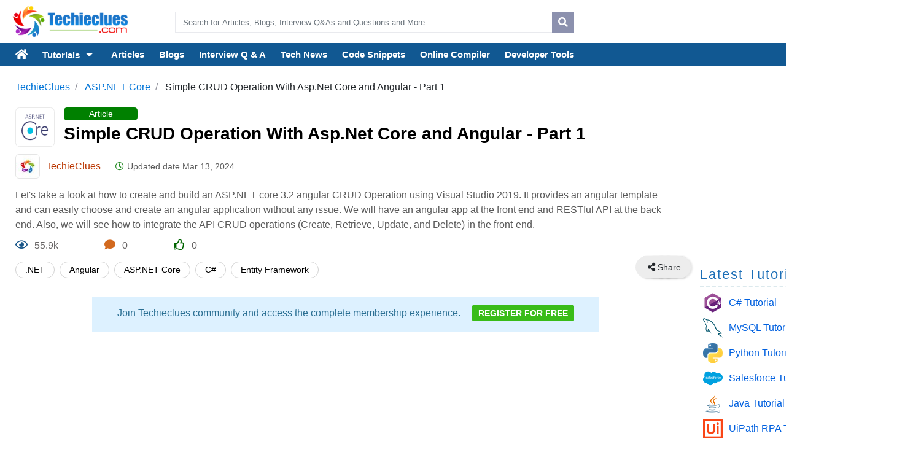

--- FILE ---
content_type: text/html; charset=utf-8
request_url: https://www.techieclues.com/articles/create-and-build-an-asp-net-core-angular-crud-application-part-1
body_size: 14628
content:
<!DOCTYPE html>
<html lang="en">
<head>
    <meta charset="utf-8" />
    <title>Simple CRUD Operation With Asp.Net Core and Angular - Part 1</title>
    <meta name="description" content="Let&#39;s take a look at how to create and build an ASP.NET core 3.2 angular CRUD Operation using Visual Studio 2019. It provides an angular template and can easily choose and create an angular application without any issue. We will have an angular app at the front end and RESTful API at the back end. Also, we will see how to integrate the API CRUD operations (Create, Retrieve, Update, and Delete) in the front-end." />
    <meta name="keywords" content="asp.net core, .net, angular, asp.net core, c#, entity framework, free source code, tutorials, free learnings, latest technologies" />
    <meta http-equiv="X-UA-Compatible" content="IE=edge" />
    <meta name="viewport" content="width=device-width, initial-scale=1.0" />
        <meta name="author" content="TechieClues " />
    <meta property="og:locale" content="en_US" />
    <meta property="og:site_name" content="Techieclues" />
    <meta property="og:title" content="Simple CRUD Operation With Asp.Net Core and Angular - Part 1" />
        <meta property="og:url" content="https://www.techieclues.com/articles/create-and-build-an-asp-net-core-angular-crud-application-part-1" />
            <meta property="og:image" content="https://www.techieclues.com/og_tc_latest_logo.png" />
        <meta name="twitter:image" content="https://www.techieclues.com/og_tc_latest_logo.png" />
    <meta property="og:description" content="Let&#39;s take a look at how to create and build an ASP.NET core 3.2 angular CRUD Operation using Visual Studio 2019. It provides an angular template and can easily choose and create an angular application without any issue. We will have an angular app at the front end and RESTful API at the back end. Also, we will see how to integrate the API CRUD operations (Create, Retrieve, Update, and Delete) in the front-end." />
    <meta property="og:type" content="website" />
    <meta name="twitter:site" content="TechieClues" />
    <meta name="twitter:card" content="summary" />
    <meta name="twitter:title" content="Simple CRUD Operation With Asp.Net Core and Angular - Part 1" />
    <meta name="twitter:description" content="Let&#39;s take a look at how to create and build an ASP.NET core 3.2 angular CRUD Operation using Visual Studio 2019. It provides an angular template and can easily choose and create an angular application without any issue. We will have an angular app at the front end and RESTful API at the back end. Also, we will see how to integrate the API CRUD operations (Create, Retrieve, Update, and Delete) in the front-end." />
    <meta name='ir-site-verification-token' value='-1590450414'>
        <link rel="canonical" href="https://www.techieclues.com/articles/create-and-build-an-asp-net-core-angular-crud-application-part-1" />
    <link rel="apple-touch-icon" sizes="180x180" href="/apple-touch-icon.png">
    <link rel="icon" type="image/png" sizes="32x32" href="/favicon-32x32.png">
    <link rel="icon" type="image/png" sizes="16x16" href="/favicon-16x16.png">
    <link rel="manifest" href="/site.webmanifest">
    <link rel="mask-icon" href="/safari-pinned-tab.svg" color="#5bbad5">
    <meta name="msapplication-TileColor" content="#da532c">
    <!-- Chrome, Firefox OS and Opera -->
    <meta name="theme-color" content="#177AD0" />
    <!-- iOS Safari -->
    <meta name="apple-mobile-web-app-status-bar-style" content="#177AD0" />
    <meta name="msapplication-TileColor" content="#177AD0" />
    <link href="/Content/css?v=hH4xcStecNJwYCJDa4dUCH3wIROK7d4umP5d_1SyPps1" rel="stylesheet"/>

    <link href="/Content/simple-sidebar.css" rel="stylesheet" />
    
    <script src="https://code.jquery.com/jquery-3.7.0.min.js" type="cd28d8357f5653f87b9f217f-text/javascript"></script>
    

    <script defer src="/ckeditor/plugins/prism/lib/prism/prism_patched.min.js" type="cd28d8357f5653f87b9f217f-text/javascript"></script>
    <link defer href="/ckeditor/plugins/prism/lib/prism/prism_patched.min.css" rel="stylesheet" />

            <!-- Google Tag Manager -->
        <!-- End Google Tag Manager -->
        <script defer data-ad-client="ca-pub-2859742330721576" src="https://pagead2.googlesyndication.com/pagead/js/adsbygoogle.js" type="cd28d8357f5653f87b9f217f-text/javascript"></script>
        <meta name="msvalidate.01" content="E3A1F8D38F241CE991C35689EF85B61A" />
        <meta name="ahrefs-site-verification" content="1445b7a71a6eb97bcddcad5e0ec771af8a4be0c742bf83c1b7465cb619b812f6">
        <meta name="bm-site-verification" content="20d67ad3bfd6c56616f7e932c4dbb3423e1a7534">
        <meta name="yandex-verification" content="802132d2d7eaf5af" />
        <meta name="publicationmedia-verification" content="150f0bbe-941d-45ac-9e33-871d08f207c9">        
        <script type="cd28d8357f5653f87b9f217f-text/javascript">

            document.addEventListener('DOMContentLoaded', () => {
                /** init gtm after 3500 seconds - this could be adjusted */
                setTimeout(initGTM, 3500);
            });
            document.addEventListener('scroll', initGTMOnEvent);
            document.addEventListener('mousemove', initGTMOnEvent);
            document.addEventListener('touchstart', initGTMOnEvent);
            function initGTMOnEvent(event) {
                initGTM();
                event.currentTarget.removeEventListener(event.type, initGTMOnEvent); // remove the event listener that got triggered
            }
            function initGTM() {
                if (window.gtmDidInit) {
                    return false;
                }
                window.gtmDidInit = true; // flag to ensure script does not get added to DOM more than once.
                const script = document.createElement('script');
                script.type = 'text/javascript';
                script.async = true;
                // ensure PageViews is always tracked (on script load)
                script.onload = () => {
                    dataLayer.push({ event: 'gtm.js', 'gtm.start': new Date().getTime(), 'gtm.uniqueEventId': 0 });
                };
                script.src = 'https://www.googletagmanager.com/gtm.js?id=GTM-59BGQ76';
                document.head.appendChild(script);
            }

        </script>

    <script type="application/ld+json" defer>
        {
        "@context":"https://schema.org",
        "@type":"Language","name":"English"
        }
    </script>


    <script defer type="application/ld+json">
        {
        "@context": "https://schema.org",
        "@type": "Article",
        "mainEntityOfPage": {
        "@type": "WebPage",
        "@id": "https://www.techieclues.com/articles/create-and-build-an-asp-net-core-angular-crud-application-part-1"
        },
        "headline": "",
        "description": "Let&#39;s take a look at how to create and build an ASP.NET core 3.2 angular CRUD Operation using Visual Studio 2019. It provides an angular template and can easily choose and create an angular application without any issue. We will have an angular app at the front end and RESTful API at the back end. Also, we will see how to integrate the API CRUD operations (Create, Retrieve, Update, and Delete) in the front-end.",
        "image": {
        "@type": "ImageObject",
        "url": "https://www.techieclues.com/Images/logo.png"
        },
        "author": {
        "@type": "Person",
        "name": "TechieClues "
        },
        "publisher": {
        "@type": "Organization",
        "name": "TechieClues",
        "logo": {
        "@type": "ImageObject",
        "url": "https://www.techieclues.com/"
        }
        },
        "dateCreated": "2020-07-04T23:53:00",
        "dateModified": "2024-03-13T20:51:48"
        }
    </script>

    <script defer type="cd28d8357f5653f87b9f217f-text/javascript">
        function closeHeaderAnnouncement() {
            jQuery("#header-announcement").hide();
        }
    </script>   

</head>
<body>
        <!-- Google Tag Manager (noscript) -->
        <noscript>
            <iframe title="Google Manager" src="https://www.googletagmanager.com/ns.html?id=GTM-59BGQ76"
                    height="0" width="0" style="display:none;visibility:hidden"></iframe>
        </noscript>
        <!-- End Google Tag Manager (noscript) -->
    
    <div id="wrap">

            <script src="/cdn-cgi/scripts/7d0fa10a/cloudflare-static/rocket-loader.min.js" data-cf-settings="cd28d8357f5653f87b9f217f-|49"></script><header onload="domReadyCommonPage()">

                    <div class="container ch-desktop">
                        <div class="top-header">
                            <div class="row-header">
                                <div class="logo">
                                    <a href="/"><img width="200" height="57" src="/Images/logo.png" alt="techieclues.com"></a>
                                </div>
                                <form name="topsearch" id="topsearch" action="/search" method="get">
                                    <div class="search">
                                        <input class="form-control ui-autocomplete-input searchquery" type="text" role="textbox" id="mainsearchquery" autocomplete="off" aria-autocomplete="list" aria-haspopup="true" placeholder="Search for Articles, Blogs, Interview Q&As and Questions and More..." name="q">
                                        <button title="Search" type="submit"><i class="fa fa-search"></i></button>
                                    </div>
                                </form>
                                <div class="rightSide">
                                    

                                    <div class="login-info">
                                        <div class="page">
                                            <div class="loginControl">
                                                
                                                <div class="pull-right profile-info">
                                                </div>
                                            </div>
                                        </div>
                                    </div>
                                </div>
                            </div>
                        </div>
                    </div>

                <div class="ch-main-left-banner">
                    
                </div>
            </header>
                <nav class="ch-desktop nav-top">
                    <div class="container">
                        <ul class="ownmenu">
                            <li>
                                <a title="Home" href="/" class="s-menu main-home" style="padding-left: 10px;"><i class="fa fa-home fa-2x angle-arrow"></i><i></i></a>
                            </li>
                            
                            
                            
                            <li style="display: block;">
                                <a href="/tutorials">Tutorials <i class="fa fa-caret-down fa-fw angle-arrow"></i><span class="indicator"><i class="fa fa-angle-right"></i></span></a>
                                <ul class="dropdown" style="display: none;">
                                    <li><a href="/tutorials/python" title="Python Tutorial">Python Tutorial</a></li>
                                    <li><a href="/tutorials/csharp" title="C# Tutorial">C# Tutorial</a></li>
                                    <li><a href="/tutorials/mysql" title="MySQL Tutorial">MySQL Tutorial</a></li>
                                    <li><a href="/tutorials/salesforce" title="Salesforce Tutorial">Salesforce Tutorial</a></li>
                                    <li><a href="/tutorials/java" title="Java Tutorial">Java Tutorial</a></li>
                                    <li><a href="/tutorials/uipath-rpa" title="UiPath RPA Tutorial">UiPath RPA Tutorial</a></li>
                                    <li><a href="/tutorials/react" title="React Tutorial">React Tutorial</a></li>
                                    <li><a href="/tutorials/golang" title="Golang Tutorial">Golang Tutorial</a></li>
                                </ul>
                            </li>
                            
                            <li>
                                <a href="/articles" class="s-menu">Articles<i></i></a>
                            </li>
                            <li>
                                <a href="/blogs" class="s-menu">Blogs<i></i></a>
                            </li>
                            <li>
                                <a href="/interview-qa" class="s-menu">Interview Q & A<i></i></a>
                            </li>
                            <li>
                                <a href="/news" class="s-menu">Tech News<i></i></a>
                            </li>
                            <li>
                                <a href="/code-snippets" class="s-menu">Code Snippets<i></i></a>
                            </li>
                            
                            <li>
                                <a href="/compiler/cs" class="s-menu">Online Compiler<i></i></a>
                            </li>
                            <li>
                                <a href="/tools" class="s-menu">Developer Tools<i></i></a>
                            </li>
                            
                        </ul>
                    </div>
                </nav>
        <div class="body-content" id="ch-body">
            

<form action="/articles/create-and-build-an-asp-net-core-angular-crud-application-part-1" id="__AjaxAntiForgeryForm" method="post"><input name="__RequestVerificationToken" type="hidden" value="NvoCZAR_rlUEmAw-qX8_Bq1KDf_blmMtf-otQab9Psn2cSJKeYiQUuJFA1SNjJbA3TmOxEXIjI6rujLCX5Qoq_DojaRRXmA8mgy9mD8tunw1" /></form>
<div class="container main-p-top">
    <div class="row">
        <div class="col-md-9">
            <div class="topic-header">
                
                <ul class="breadcrumb">
                    <li><a href="/">TechieClues</a></li>
                    <li><a href="/technologies/asp-dot-net-core">ASP.NET Core</a></li>
                    <li>Simple CRUD Operation With Asp.Net Core and Angular - Part 1</li>
                </ul>
                <div class="post-info">
                    <div class="icon-left">
                        <a href="/technologies/asp-dot-net-core"><img width="64" height="64" src="/images/categories/asp-dot-net-core.png" title="ASP.NET Core" alt="ASP.NET Core" /></a>
                    </div>
                    <div class="topic-title">
                        <div class="post-legend bg-green">
                            Article
                        </div>
                        <h1>Simple CRUD Operation With Asp.Net Core and Angular - Part 1</h1>
                    </div>
                </div>

                <div class="topic-posted">

                        <a href="/profile/techieclues" target="_blank"> <img src="https://www.techieclues.com/CustomFileResize/UserImage/afb46fa9-511e-4f69-b614-0ece297078f1?height=50&amp;width=50" class="image" alt="TechieClues " /></a>

                    <a href="/profile/techieclues" class="topic-author">TechieClues </a>
                    <div class="post-view-date"><i class="fa fa-clock-o" style="color:forestgreen"></i><span id="ctl00_LabelDate">Updated date Mar 13, 2024</span></div>
                </div>
                <div class="topic-summay">Let&#39;s take a look at how to create and build an ASP.NET core 3.2 angular CRUD Operation using Visual Studio 2019. It provides an angular template and can easily choose and create an angular application without any issue. We will have an angular app at the front end and RESTful API at the back end. Also, we will see how to integrate the API CRUD operations (Create, Retrieve, Update, and Delete) in the front-end.</div>
                <div>
                    <ul class="topic-details">
                        <li style="padding-left:0px;" title="Total Views">
                            <i class="fa fa-eye clr-darkblue user-pad" aria-hidden="true"></i>

                            55.9k
                        </li>
                        <li title="Total Comments">

                            <i class="fa fa-comment clr-chocolate user-pad" aria-hidden="true"></i>
                            0
                        </li>
                            <li title="Total Likes">
                                <a href="#" class="pLike" data-pub-id="22"><i class="fa fa-thumbs-o-up clr-darkgreen user-pad" aria-hidden="true"></i>  0</a>
                            </li>
                    </ul>
                    <div style="margin-top: 10px;">
                        <ul id="question-keyword" class="tag-info-pst" style="overflow:hidden;">
                                    <li><a href="/articles/tagged/dot-net">.NET</a></li>
                                    <li><a href="/articles/tagged/angular">Angular</a></li>
                                    <li><a href="/articles/tagged/asp-dot-net-core">ASP.NET Core</a></li>
                                    <li><a href="/articles/tagged/c-sharp">C#</a></li>
                                    <li><a href="/articles/tagged/entity-framework">Entity Framework</a></li>
                        </ul>
                    </div>


                        <div class="share">
                            <span><i class="fas fa-share-alt"></i> Share</span>
                            <nav>
                                <a title="Facebook" href="https://www.facebook.com/sharer/sharer.php?u=https://www.techieclues.com/articles/create-and-build-an-asp-net-core-angular-crud-application-part-1" target="_blank"><i class="fa fa-facebook"></i></a>
                                
                                <a title="Twitter" href="https://twitter.com/intent/tweet?&amp;via=TechieClues&amp;related=TechieClues&amp;text=Simple CRUD Operation With Asp.Net Core and Angular - Part 1 https://www.techieclues.com/articles/create-and-build-an-asp-net-core-angular-crud-application-part-1 by TechieClues" target="_blank"><i class="fa fa-twitter"></i></a>
                                <a title="Linkedin" href="https://www.linkedin.com/shareArticle?mini=true&amp;url=https://www.techieclues.com/articles/create-and-build-an-asp-net-core-angular-crud-application-part-1&amp;title=Simple CRUD Operation With Asp.Net Core and Angular - Part 1" target="_blank"><i class="fa fa-linkedin"></i></a>
                                <a title="Reddit" href="https://reddit.com/submit/?url=https://www.techieclues.com/articles/create-and-build-an-asp-net-core-angular-crud-application-part-1&amp;amp;resubmit=true&amp;amp;title=Simple CRUD Operation With Asp.Net Core and Angular - Part 1" target="_blank"><i class="fa fa-reddit"></i></a>
                                <a title="Whatsapp" href="https://wa.me/?text=https://www.techieclues.com/articles/create-and-build-an-asp-net-core-angular-crud-application-part-1" target="_blank"><i class="fa fa-whatsapp"></i></a>
                            </nav>
                        </div>


                </div>
            </div>

                <div class="signin-notification">
                    <p>Join Techieclues community and access the complete membership experience.</p>
                    <a id="tc-signin" href="/account/signup">Register For Free</a>
                </div>

                    <div class="ad-top ch-desktop">                 
                             <!-- Post: Top Ad After Title -->
                            <ins class="adsbygoogle"
                                 style="display:block"
                                 data-ad-client="ca-pub-2859742330721576"
                                 data-ad-slot="2159003752"
                                 data-ad-format="auto"
                                 data-full-width-responsive="true"></ins>
                            <script defer type="cd28d8357f5653f87b9f217f-text/javascript">
                                (adsbygoogle = window.adsbygoogle || []).push({});
                            </script>

                    </div>


            <div class="topic-download">
            </div>
            <div class="topic-content" id="content">
                <div><h2>Introduction</h2>

<p>In this article, we will learn how to create and build an ASP.NET core 3.2 angular CRUD (CRUD Operation) application using the Visual Studio 2019 template.&nbsp;We will have an angular app at the front end and a RESTful API at the back end. Also, we will see how to integrate the API CRUD operations (Create, Retrieve, Update, and Delete) in the front-end.</p>

<h2>Prerequisites:</h2>

<ul>
	<li><a href="https://dotnet.microsoft.com/download">.Net Core 3.1 SDK</a></li>
	<li><a href="https://visualstudio.microsoft.com/vs/">Visual Studio 2019</a></li>
	<li><a href="https://code.visualstudio.com/">Visual Studio Code</a>&nbsp;(Easy to edit Angular client code)</li>
	<li><a href="https://cli.angular.io/">Angular CLI</a>&nbsp;(Usually angular CLI is not required when you create an Angular template using Visual Studio)</li>
</ul>

<p>Once you have installed the above prerequisites, you can use a Visual Studio to create an ASP.NET Core Angular application template. To write server-side code, you can use Visual Studio and Visual Studio Code for client-side, however, if you are comfortable, then you can use Visual Studio instead of VS code.</p>

<p><strong>Step 1: Create an ASP.NET Core 3.1 Angular Application Template</strong></p>

<p>Open Visual Studio 2019 and click &quot;Create a new project&quot; and choose <strong>ASP.NET Core Web Application &gt; </strong>Provide&nbsp;project name and location &gt;&nbsp;Then choose .ASP.NET Core 3.2 version and the API template select &quot;<strong>Angular</strong>&quot; as shown below and click &quot;Create&quot;,</p>

<p><img alt="" src="/Images/article/22/asp-net-core-angular-1.JPG" /></p>

<p>Once the application is created, you will see the below application structure in Solution Explorer, and you will see Angular client-side application files in the ClientApp folder as shown below,</p>

<p><img alt="" src="/Images/article/22/asp-net-core-angular-2.JPG" /></p>

<p>All the packages will be automatically installed once you build the solution. You will see the below default page when you run the application using F5, you do not need to run the&nbsp;ng serve in development mode,&nbsp;so your client-side resources are dynamically built on demand and the page refreshes when you modify any files. But&nbsp;In production mode, development-time features are disabled, and your&nbsp;<code>dotnet publish</code>&nbsp;configuration automatically invokes&nbsp;<code>ng build</code>&nbsp;to produce minified, ahead-of-time compiled JavaScript files.</p>

<p><img alt="" src="/Images/article/22/asp-net-core-angular-4.JPG" /></p>

<p><strong>Step 2: Add Models</strong></p>

<p>Create a new folder name as &quot;<strong>Models</strong>&quot; and add a class file name as &quot;<strong>Employee</strong>&quot; as shown below,</p>

<pre>
<code class="language-csharp">using System.ComponentModel.DataAnnotations;
namespace AspNetCoreAngularApp.Models
{
    public class Employee
    {
		[Key]
		public int Id { get; set; }

		[Required]
		public string Name { get; set; }

		[Required]
		public int Age { get; set; }

		[Required]
		public string Designation { get; set; }

		[Required]
		public int MobileNumber { get; set; }
	}
}
</code></pre>

<p><strong>Step 3: Add Entity Framework Database Context</strong></p>

<p>Right-click the Controllers folder and&nbsp;select&nbsp;Add -&gt; Controller -&gt;&nbsp;<strong>API controller with actions, using Entity Framework</strong>.</p>

<p>Enter the model class name as <strong>Employee ,</strong>Click the + button and add the <strong>EmployeesContext.</strong></p>

<p><img alt="" src="/Images/article/22/asp-net-core-angular-5.JPG" /></p>

<p>Once you click Add button, Visual Studio will automatically add the necessary NuGet packages and create a new database context. (you will see the installation progress as shown below)</p>

<p><img alt="" src="/Images/article/22/asp-net-core-angular-6.JPG" /></p>

<p>You will see the&nbsp;EmployeesContext file in the Data folder and EmployeesController with API actions under the Controller folder,</p>

<p><strong>EmployeesContext.cs</strong></p>

<pre>
<code class="language-csharp">using Microsoft.EntityFrameworkCore;
namespace AspNetCoreAngularApp.Data
{
    public class EmployeesContext : DbContext
    {
        public EmployeesContext (DbContextOptions&lt;EmployeesContext&gt; options)
            : base(options)
        {
        }

        public DbSet&lt;AspNetCoreAngularApp.Models.Employee&gt; Employee { get; set; }
    }
}
</code></pre>

<p><strong>EmployeesController.cs</strong></p>

<pre>
<code class="language-csharp">
namespace AspNetCoreAngularApp.Controllers
{
    [Route("api/[controller]")]
    [ApiController]
    public class EmployeesController : ControllerBase
    {
        private readonly EmployeesContext _context;

        public EmployeesController(EmployeesContext context)
        {
            _context = context;
        }

        // GET: api/Employees
        [HttpGet]
        public async Task&lt;ActionResult&lt;IEnumerable&lt;Employee&gt;&gt;&gt; GetEmployee()
        {
            return await _context.Employee.ToListAsync();
        }

        // GET: api/Employees/5
        [HttpGet("{id}")]
        public async Task&lt;ActionResult&lt;Employee&gt;&gt; GetEmployee(int id)
        {
            var employee = await _context.Employee.FindAsync(id);

            if (employee == null)
            {
                return NotFound();
            }

            return employee;
        }

        // PUT: api/Employees/5
        // To protect from overposting attacks, enable the specific properties you want to bind to, for
        // more details, see https://go.microsoft.com/fwlink/?linkid=2123754.
        [HttpPut("{id}")]
        public async Task&lt;IActionResult&gt; PutEmployee(int id, Employee employee)
        {
            if (id != employee.Id)
            {
                return BadRequest();
            }

            _context.Entry(employee).State = EntityState.Modified;

            try
            {
                await _context.SaveChangesAsync();
            }
            catch (DbUpdateConcurrencyException)
            {
                if (!EmployeeExists(id))
                {
                    return NotFound();
                }
                else
                {
                    throw;
                }
            }

            return NoContent();
        }

        // POST: api/Employees
        // To protect from overposting attacks, enable the specific properties you want to bind to, for
        // more details, see https://go.microsoft.com/fwlink/?linkid=2123754.
        [HttpPost]
        public async Task&lt;ActionResult&lt;Employee&gt;&gt; PostEmployee(Employee employee)
        {
            _context.Employee.Add(employee);
            await _context.SaveChangesAsync();

            return CreatedAtAction("GetEmployee", new { id = employee.Id }, employee);
        }

        // DELETE: api/Employees/5
        [HttpDelete("{id}")]
        public async Task&lt;ActionResult&lt;Employee&gt;&gt; DeleteEmployee(int id)
        {
            var employee = await _context.Employee.FindAsync(id);
            if (employee == null)
            {
                return NotFound();
            }

            _context.Employee.Remove(employee);
            await _context.SaveChangesAsync();

            return employee;
        }

        private bool EmployeeExists(int id)
        {
            return _context.Employee.Any(e =&gt; e.Id == id);
        }
    }
}
</code></pre>

<p>Above the controller, you will see the API methods like <code>GET, POST, PUT</code> and <code>DELETE</code>. This code will work without any modification. All the methods will return the data in <code>JSON</code>&nbsp;format.</p>

<p>In RESTful API, we will use the GetEmployee method to get the data from the database,&nbsp;PostEmployee to insert the data,&nbsp;PutEmployee to update the data, and DeleteEmployee to delete the data from the database.</p>

<p><strong>Step 4: Setup Migration</strong></p>

<p>Before migration you have to verify the database connection, this will be found in&nbsp;<code>appsettings.json</code> file as shown below,</p>

<pre>
<code class="language-javascript">"ConnectionStrings": {
"EmployeesContext": "Server=(localdb)\\mssqllocaldb;Database=EmployeesContext-79145ad7-6d46-4195-b012-1f5e06acb6c2;Trusted_Connection=True;MultipleActiveResultSets=true"
}</code></pre>

<p>The above connection string was created when we created the&nbsp;Entity Framework Database Context. You can also use your own SQL database instead of LocalDb. But here in this example, we will use LocalDb only.</p>

<p>To enable migrations, Click Tools -&gt; NuGet Package Manager -&gt; Package Manager Console,</p>

<p>Run this command,&nbsp;<code>Add-Migration Initial</code>.&nbsp;</p>

<p>You will see the below message once you run the command successfully and also you will see the filer&nbsp;<strong>20200720095012_Initial.cs</strong> and&nbsp;<strong>EmployeesContextModelSnapshot.cs</strong> under the&nbsp;<strong>Migrations </strong>folder.</p>

<p><img alt="" src="/Images/article/22/asp-net-core-angular-7.JPG" /></p>

<p><strong>Step 5: Create a Database</strong></p>

<p>You have to execute the below command in the Package Manager Console to create a database,</p>

<p><code>Update-Database</code></p>

<p>To Open SQL Server Object Explorer, Click View -&gt;&nbsp;SQL Server Object Explorer, You can now see the <strong>EmployeesContext-79145ad7-6d46-4195-b012-1f5e06acb6c2 </strong>database and <strong>Employee</strong> table as shown below,</p>

<p><img alt="" src="/Images/article/22/asp-net-core-angular-9.JPG" /></p>

<p>For any changes to the data model, you should use the&nbsp;<code>Add-Migration MigrationName</code>&nbsp;and&nbsp;<code>Update-Database</code>&nbsp;commands to push changes to the database.</p>

<p>That&#39;s it. All done on the server side.</p>

<p><strong>Step 6: Test the API methods in Postman</strong></p>

<p>Run the application using F5, once the application starts to use the Postman to insert the data using the URL <code>https://localhost:xxxx/api/Employees</code></p>

<p><strong>JSON Request:</strong></p>

<pre>
<code class="language-javascript">{
    "name": "Sabari",
    "age": 32,
    "designation": "Software Engg",
    "mobileNumber": 12345678
}</code></pre>

<p><strong>Postman Screenshot:</strong></p>

<p><ins><strong>Insert Employee (POST)</strong></ins></p>

<p><code><img alt="" src="/Images/article/22/asp-net-core-angular-10.JPG" /></code></p>

<p><ins><strong>Get Employees (GET):</strong></ins></p>

<p>Use below URL to get the employees,</p>

<p><code>https://localhost:44386/api/Employees/</code></p>

<p><ins><img alt="" src="/Images/article/22/asp-net-core-angular-11.JPG" /></ins></p>

<p><ins><strong>Update Employee (PUT):</strong></ins></p>

<p>Use the below URL and pass the id in the URL as shown below,</p>

<p><code>https://localhost:44386/api/Employees/2</code></p>

<p><ins><strong><img alt="" src="/Images/article/22/asp-net-core-angular-12.JPG" /></strong></ins></p>

<p><ins><strong>Delete Employee (DELETE):</strong></ins></p>

<p>Use the below URL and pass ID&nbsp;to delete the employee,</p>

<p><code>https://localhost:44386/api/Employees/3</code></p>

<p><code><img alt="" src="/Images/article/22/asp-net-core-angular-13.JPG" /></code></p>

<p>In our next article <strong><a href="https://www.techieclues.com/articles/create-and-build-an-asp-net-core-angular-crud-application-part-2">Create and Build an ASP.NET Core Angular CRUD Application - Part 2</a></strong>, we will see how to integrate the API CRUD methods into the angular application.</p>
</div>

                        <div class="ad-top ch-desktop">
                            <div style="text-align:center;padding-top:10px;">



                                    <!-- Post: Bottom Desktop -->
                                    <ins class="adsbygoogle"
                                         style="display:block"
                                         data-ad-client="ca-pub-2859742330721576"
                                         data-ad-slot="3903362084"
                                         data-ad-format="auto"
                                         data-full-width-responsive="true"></ins>
                                    <script defer type="cd28d8357f5653f87b9f217f-text/javascript">
                                        (adsbygoogle = window.adsbygoogle || []).push({});
                                    </script>
                                    <ins class="adsbygoogle"
                                         style="display:inline-block;width:728px;height:90px"
                                         data-ad-client="ca-pub-2859742330721576"
                                         data-ad-slot="3903362084"></ins>
                                    <script type="cd28d8357f5653f87b9f217f-text/javascript">
                                        (function () {
                                            var done = false;
                                            var script = document.createElement('script');
                                            script.async = true;
                                            script.type = 'text/javascript';
                                            script.src = '//pagead2.googlesyndication.com/pagead/js/adsbygoogle.js';

                                            var createScript = setTimeout(
                                                function () {
                                                    document.getElementsByTagName('HEAD').item(0).appendChild(script);
                                                }, 3000
                                            );

                                            script.onreadystatechange = script.onload = function (e) {
                                                if (!done && (!this.readyState || this.readyState == 'loaded' || this.readyState == 'complete')) {
                                                    (adsbygoogle = window.adsbygoogle || []).push({});
                                                }
                                            };
                                        })();
                                    </script>
                            </div>
                        </div>



            </div>
                <div>
                    <h1 class="heading-rp">Related Post</h1>
                    <section id="related-post">
                        <ul class="relatedpost">
                                <li><a href="/articles/create-a-asp-net-core-web-application" title="Create an ASP.NET Core Web Application">Create an ASP.NET Core Web Application</a></li>
                                <li><a href="/articles/asp-net-core-web-application-structure" title="ASP.NET Core Web Application Structure">ASP.NET Core Web Application Structure</a></li>
                                <li><a href="/articles/create-a-simple-asp-net-core-web-api" title="Create a Simple ASP.NET Core Web API">Create a Simple ASP.NET Core Web API</a></li>
                                <li><a href="/articles/asp-net-core-environment-variables-and-configurations" title="ASP.NET Core Environment Variables and Configurations">ASP.NET Core Environment Variables and Configurations</a></li>
                                <li><a href="/articles/exception-handling-in-asp-net-core" title="Exception Handling In ASP.NET Core">Exception Handling In ASP.NET Core</a></li>
                                <li><a href="/articles/create-and-build-an-asp-net-core-angular-crud-application-part-1" title="Simple CRUD Operation With Asp.Net Core and Angular - Part 1">Simple CRUD Operation With Asp.Net Core and Angular - Part 1</a></li>
                                <li><a href="/articles/create-and-build-an-asp-net-core-angular-crud-application-part-2" title="Build a Simple ASP.NET Core Angular CRUD Application - Part 2">Build a Simple ASP.NET Core Angular CRUD Application - Part 2</a></li>
                                <li><a href="/news/asp-net-odata-8-0-preview-for-net-5-is-released-but-with-breaking-changes" title="ASP.NET OData 8.0 Preview for .NET 5 is Released but with Breaking Changes">ASP.NET OData 8.0 Preview for .NET 5 is Released but with Breaking Changes</a></li>
                                <li><a href="/news/asp-net-core-new-features-in-net-5" title="ASP.NET Core New Features in .NET 5">ASP.NET Core New Features in .NET 5</a></li>
                                <li><a href="/articles/build-asp-net-core-web-api-with-crud-operations-using-entity-framework-core" title="Build ASP.NET Core Web API with CRUD Operations Using Entity Framework Core">Build ASP.NET Core Web API with CRUD Operations Using Entity Framework Core</a></li>
                        </ul>
                    </section>
                </div>
            <div>
                <section id="user-profile">
                    <div class="authorprofile bottom-border-dot">
    <h2>ABOUT THE AUTHOR</h2>
    <div class="authordetails">

            <a href="/profile/techieclues" target="_blank"> <img src="https://www.techieclues.com/CustomFileResize/UserImage/afb46fa9-511e-4f69-b614-0ece297078f1?height=150&amp;width=150" class="image" alt="TechieClues "/></a>

        <div class="authorinfo">
            <a href="/profile/techieclues" target="_blank" class="authorname">TechieClues </a>

        <p>I specialize in creating and sharing insightful content encompassing various programming languages and technologies. My expertise extends to Python, PHP, Java, ... For more detailed information, please check out the <a title="profile" target="_blank" href="/profile/techieclues">user profile</a></p>

            <p><a href="/profile/techieclues" target="_blank"><span class="fa fa-link clr-darkgreen user-pad"></span>https://www.techieclues.com/profile/techieclues</a></p>
            <div class="author-social-icon">
                    <a title="Facebook" href="https://www.facebook.com/techieclues/" target="_blank" class="btn btn-social-icon btn-facebook btn-sm">
                        <span class="fa fa-facebook"></span>
                    </a>
                                    <a title="Twitter" href="https://twitter.com/techieclues/" target="_blank" class="btn btn-social-icon btn-twitter btn-sm">
                        <span class="fa fa-twitter"></span>
                    </a>
                                    <a title="LinkedIn" href="https://www.linkedin.com/company/techieclues/" target="_blank" class="btn btn-social-icon btn-linkedin btn-sm">
                        <span class="fa fa-linkedin"></span>
                    </a>
             
            </div>

        </div>
    </div>
</div>
                </section>
            </div>

            <div>
                <section id="comments">
                        <div class="comments-container">

        <div class="row">
            <div class="col-md-12">
                <div class="comment-heading">
                    <h2>

                        <span id="commenttitle">Comments (0)</span>
                    </h2>
                </div>
                <div class="blog-comment">
                        <div class="no-comment">
                            There are no comments. Be the first to comment!!!
                        </div>
                    <div class="btm-post-comments">
                            <img class="avatar" src="/images/defaultuser.jpg?sz=40" title="" alt=""/>
                        <div class="post-comments-Area">
                            <textarea id="txt-post" style="height: 50px; overflow: hidden;" class="comment-text" spellcheck="true" placeholder="Write a comment here...."></textarea>
                            <div class="btns-comments" style="display:none;margin-top: 5px;">
                                <a href="#" id="btn-submit" class="btn btn-sm btn-primary" data-pub-id="22">Post</a>
                                <a href="#" id="btn-cancel">Cancel</a>
                            </div>
                        </div>
                    </div>
                </div>
            </div>
        </div>
        <input type="hidden" id="mUrlSlug" value="/articles/create-and-build-an-asp-net-core-angular-crud-application-part-1"/>
        

    </div>
<script src="/bundles/usercomments?v=5SAK5P3VU4-CkrGHULUHJyNosJgD7HCzmmBCB06YGdo1" type="cd28d8357f5653f87b9f217f-text/javascript"></script>

                </section>
            </div>

        </div>
            <div class="col-md-3">
<div class="right-bar">


    <div style="margin-bottom:15px">
            <!-- Right Side Square Ad - 1  -->
            <ins class="adsbygoogle"
                 style="display:block"
                 data-ad-client="ca-pub-2859742330721576"
                 data-ad-slot="6918368239"
                 data-ad-format="auto"
                 data-full-width-responsive="true">
            </ins>
            <script defer type="cd28d8357f5653f87b9f217f-text/javascript">
                (adsbygoogle = window.adsbygoogle || []).push({});
            </script>
             <script type="cd28d8357f5653f87b9f217f-text/javascript">
                (function () {
                    var done = false;
                    var script = document.createElement('script');
                    script.async = true;
                    script.type = 'text/javascript';
                    script.src = '//pagead2.googlesyndication.com/pagead/js/adsbygoogle.js';

                    var createScript = setTimeout(
                        function () {
                            document.getElementsByTagName('HEAD').item(0).appendChild(script);
                        }, 3000
                    );

                    script.onreadystatechange = script.onload = function (e) {
                        if (!done && (!this.readyState || this.readyState == 'loaded' || this.readyState == 'complete')) {
                            (adsbygoogle = window.adsbygoogle || []).push({});
                        }
                    };
                })();
            </script>
            </div>

</div>
<div class="right-bar">

<div class="left-latest-tutorial">
    <h1 class="heading-right">Latest Tutorials</h1>
    <ul class="popular-tutorials">
        <li><div class="tutorial-icon"><img width="32" height="32" src="/Images/tutorial/home-banner/csharp.png" alt="C#" /></div><a href="/tutorials/csharp">C# Tutorial</a></li>
        <li><div class="tutorial-icon"><img width="32" height="32" src="/Images/tutorial/home-banner/mysql.png" alt="MySQL" /></div><a href="/tutorials/mysql">MySQL Tutorial</a></li>
        <li><div class="tutorial-icon"><img width="32" height="32" src="/Images/tutorial/home-banner/python.png" alt="Python" /></div><a href="/tutorials/python">Python Tutorial</a></li>
        <li><div class="tutorial-icon"><img width="32" height="32" src="/Images/tutorial/home-banner/salesforce.png" alt="Salesforce" /></div><a href="/tutorials/salesforce">Salesforce Tutorial</a></li>
        <li><div class="tutorial-icon"><img width="32" height="32" src="/Images/tutorial/home-banner/java.png" alt="Java" /></div><a href="/tutorials/java">Java Tutorial</a></li>
        <li><div class="tutorial-icon"><img width="32" height="32" src="/Images/tutorial/home-banner/uipath.png" alt="UiPath RPA" /></div><a href="/tutorials/uipath-rpa">UiPath RPA Tutorial</a></li>
        <li><div class="tutorial-icon"><img width="32" height="32" src="/Images/tutorial/home-banner/react.png" alt="React" /></div><a href="/tutorials/react">React Tutorial</a></li>
        <li><div class="tutorial-icon"><img width="32" height="32" src="/Images/tutorial/home-banner/golang.png" alt="Golang" /></div><a href="/tutorials/golang">Golang Tutorial</a></li>
    </ul>
</div>
</div>
<div class="right-bar">


        <!-- Right Side Square Ad - 2 -->
        <ins class="adsbygoogle"
             style="display:block"
             data-ad-client="ca-pub-2859742330721576"
             data-ad-slot="2975076182"
             data-ad-format="auto"
             data-full-width-responsive="true">
            <script defer type="cd28d8357f5653f87b9f217f-text/javascript">
                (adsbygoogle = window.adsbygoogle || []).push({});
            </script>
        </ins>
        <script type="cd28d8357f5653f87b9f217f-text/javascript">
                (function () {
                    var done = false;
                    var script = document.createElement('script');
                    script.async = true;
                    script.type = 'text/javascript';
                    script.src = '//pagead2.googlesyndication.com/pagead/js/adsbygoogle.js';

                    var createScript = setTimeout(
                        function () {
                            document.getElementsByTagName('HEAD').item(0).appendChild(script);
                        }, 3000
                    );

                    script.onreadystatechange = script.onload = function (e) {
                        if (!done && (!this.readyState || this.readyState == 'loaded' || this.readyState == 'complete')) {
                            (adsbygoogle = window.adsbygoogle || []).push({});
                        }
                    };
                })();
            </script>


</div>
<div class="right-bar">

<div class="right-bar">
    <h1 class="heading-right">Latest Posts</h1>
    <ul class="populartopics">
                <li><a href="/articles/how-ai-is-transforming-invoice-and-receipt-processing">How AI Is Transforming Invoice and Receipt Processing</a></li>
                <li><a href="/articles/-empowering-homeowners-how-solar-financing-solutions-are-making-renewable-energy-accessible">​​​​​​​Empowering Homeowners: How Solar Financing Solutions Are Making Renewable Energy Accessible</a></li>
                <li><a href="/interview-qa/mysql-interview-questions-and-answers">Top 50 MySQL Interview Questions and Answers (2024)</a></li>
                <li><a href="/blogs/how-to-create-a-basic-student-grade-calculator-in-python">How to Create a Basic Student Grade Calculator in Python?</a></li>
                <li><a href="/articles/crud-operations-in-mysql-with-examples">CRUD Operations in MySQL With Examples</a></li>
                <li><a href="/articles/how-to-craft-a-winning-go-to-market-strategy-comprehensive-guide">How to Craft a Winning Go-To-Market Strategy - Comprehensive Guide</a></li>
                <li><a href="/blogs/convert-a-string-to-binary-in-python">Convert a String to Binary in Python</a></li>
                <li><a href="/blogs/converting-a-string-to-an-integer-array-in-java">Converting a String to an Integer Array in Java</a></li>
                <li><a href="/articles/what-role-do-oracle-partners-play-in-cloud-migration-and-adoption">What Role Do Oracle Partners Play in Cloud Migration and Adoption?</a></li>
                <li><a href="/articles/what-to-look-for-in-a-shopify-agency-in-new-york">What to Look for in a Shopify Agency in New York</a></li>
    </ul>
</div>
</div>
<div class="right-bar">


        <!-- Post: Right Side Square Ad - 3 -->
        <ins class="adsbygoogle"
             style="display:block"
             data-ad-client="ca-pub-2859742330721576"
             data-ad-slot="4710829957"
             data-ad-format="auto"
             data-full-width-responsive="true"></ins>
        <script type="cd28d8357f5653f87b9f217f-text/javascript">
            (adsbygoogle = window.adsbygoogle || []).push({});
        </script>

</div>

<div class="right-bar">

<div class="right-bar">
    <h1 class="heading-right">Popular Posts</h1>
    <ul class="populartopics">
                <li><a href="/articles/build-asp-net-core-web-api-with-crud-operations-using-entity-framework-core">Build ASP.NET Core Web API with CRUD Operations Using Entity Framework Core</a></li>
                <li><a href="/articles/how-to-upload-and-download-files-in-asp-net-core">How to Upload and Download Files in ASP.NET Core</a></li>
                <li><a href="/articles/create-and-build-an-asp-net-core-angular-crud-application-part-1">Simple CRUD Operation With Asp.Net Core and Angular - Part 1</a></li>
                <li><a href="/articles/create-a-simple-windows-application-in-c-sharp-crud-operation-part-1">Create a Simple CRUD Windows Application In C#</a></li>
                <li><a href="/blogs/currency-format-in-c-sharp">Currency Format In C#</a></li>
                <li><a href="/blogs/how-to-increase-the-session-timeout-in-asp-net-mvc-application">How to Increase the Session Timeout in ASP.NET MVC Application</a></li>
                <li><a href="/blogs/how-to-add-elements-to-an-array-in-csharp">How to Add Elements To an Array in C#</a></li>
                <li><a href="/articles/crud-operations-in-windows-application-using-c-sharp-part-2">CRUD Operations In Windows Application Using C# - Part 2</a></li>
                <li><a href="/code-snippets/how-to-signup-and-login-with-facebook-using-php">How To Signup and Login with Facebook Using PHP</a></li>
                <li><a href="/interview-qa/sdlc-interview-questions-and-answers-part-1">Top 50 SDLC Interview Questions and Answers (2024)</a></li>
    </ul>
</div>
</div>
<div class="right-bar ch-desktop" id="stickyAdDivRight">    


        <!-- Post: Right Side Square Ad - 5 -->
        <ins class="adsbygoogle"
             style="display:block"
             data-ad-client="ca-pub-2859742330721576"
             data-ad-slot="7467472345"
             data-ad-format="auto"
             data-full-width-responsive="true"></ins>
        <script type="cd28d8357f5653f87b9f217f-text/javascript">
            (adsbygoogle = window.adsbygoogle || []).push({});
        </script>
        <div style="margin-bottom:10px;"></div>
        <!-- Post: Right Side Vertical Ad - 1 -->
        <ins class="adsbygoogle"
             style="display:inline-block;width:300px;height:650px"
             data-ad-client="ca-pub-2859742330721576"
             data-ad-slot="3475954852"></ins>
        <script type="cd28d8357f5653f87b9f217f-text/javascript">
            (adsbygoogle = window.adsbygoogle || []).push({});
        </script>

</div>

<script type="cd28d8357f5653f87b9f217f-text/javascript">

    setTimeout(function () {
        makeStickyRight();
    }, 1000)

    function makeStickyRight() {
        if (!window.jQuery) {
            setTimeout(makeStickyRight, 100);
            return;
        }
        var s = jQuery("#stickyAdDivRight");
        var w = jQuery(window);
        var t = s.length > 0 ? s.offset().top : 0;
        var f = jQuery("footer");
        var ft = f.offset().top;
        if (s.length > 0) {
            w.scroll(function () {
                if (w.scrollTop() > t) {
                    if (w.scrollTop() + s.innerHeight() > ft) {
                        s.removeClass("stickey-r");                      
                    } else {
                        s.addClass("stickey-r");                      
                    }
                } else {                  
                    s.removeClass("stickey-r");
                }
            })
        }
    }
</script>
            </div>
    </div>
    <input type="hidden" id="mUrlSlug" value="/articles/create-and-build-an-asp-net-core-angular-crud-application-part-1" />
    <input type="hidden" id="totalLikes" value="0" />
</div>

<!--if (!Request.Browser.IsMobileDevice)
{
    <div id="sidebar-left" class="tc-sidebar" style="left: 0px;">
        <div class="tc-sidebar-ad">
            <span class="sidebar-close-btn" id="tc-close-left" onclick="closeLeftAd();">x</span>
        </div>
        <div>-->
<!-- Sidebar-Left-ad -->
<!--<ins class="adsbygoogle"
             style="display:block"
             data-ad-client="ca-pub-2859742330721576"
             data-ad-slot="1456189264"
             data-ad-format="auto"
             data-full-width-responsive="true"></ins>
        <script>
            (adsbygoogle = window.adsbygoogle || []).push({});
        </script>
    </div>
</div>

<div id="sidebar-right" class="tc-sidebar" style="right: 0px;">
    <div class="tc-sidebar-ad">
        <span class="sidebar-close-btn" id="tc-close-left" onclick="closeRightAd();">x</span>
    </div>
    <div>-->
<!-- Sidebar-right-ad -->
<!--<ins class="adsbygoogle"
                 style="display:block"
                 data-ad-client="ca-pub-2859742330721576"
                 data-ad-slot="6442537031"
                 data-ad-format="auto"
                 data-full-width-responsive="true"></ins>
            <script>
                (adsbygoogle = window.adsbygoogle || []).push({});
            </script>
        </div>
    </div>
}-->


<style>
    /*  .tc-sidebar {
        width: 160px;
        height: 600px;
        position: fixed;
        background-color: rgba(0, 0, 0, 0);
        top: calc(50vh - 300px);
        margin: 0px 0px 0px 0px;
        z-index: 0;
    }

    .tc-sidebar-ad {
        width: 160px;
        height: 600px;
        position: fixed;
        background-color: rgba(0, 0, 0, 0);
        top: calc(50vh - 300px);
        z-index: 9;
    }

    .sidebar-close-btn {
        color: #b2b2b2;
        border: 1px solid #b2b2b2;
        border-radius: 2px 2px 0px 0px;
        background: #fff;
        line-height: 20px;
        display: inline-block;
        font-size: 20px;
        font-family: arial,sans-serif;
        position: absolute;
        height: 25px;
        width: 25px;
        text-align: center;
        cursor: pointer;
        top: -8px;
        right: -2px;
        border-radius: 50px;
    }*/

    .share {
        position: absolute;
        right: 0;
        margin-left: -200px;
        margin-top: -40px;
        border-radius: 80px;
    }

        .share span {
            line-height: 40px;
            display: inline-block;
            position: absolute;
            opacity: 1;
            transition: opacity 0.3s ease-in-out;
            pointer-events: none;
            right: 16px;
            top: -2px;
            font-size: 14px;
        }

        .share nav {
            font-size: 0;
        }

        .share a {
            line-height: 36px;
            width: 42px;
            text-align: center;
            display: inline-block;
            background-color: #ededed;
            color: #ffffff;
            overflow: hidden;
            opacity: 1;
            transition: all 0.3s ease-in-out;
            box-shadow: 3px 1px 3px rgba(0, 0, 0, 0.1);
            margin: 0px 0px 0px -30px;
        }

            .share a:nth-child(1) {
                border-top-left-radius: 40px;
                border-bottom-left-radius: 40px;
                margin-left: 0;
            }

        .share a {
            /*   border-top-left-radius: 40px;
            border-bottom-left-radius: 40px;
            border-top-right-radius: 40px;
            border-bottom-right-radius: 40px;*/
        }

            .share a:nth-child(1):hover {
                background-color: #3B5998;
            }

            .share a:nth-child(2):hover {
                background-color: #61c5ec;
            }

            .share a:nth-child(3):hover {
                background-color: #0077b5;
            }

            .share a:nth-child(4):hover {
                background-color: #5f99cf;
            }


            .share a:nth-child(5) {
                border-top-right-radius: 40px;
                border-bottom-right-radius: 40px;
                margin-right: 0;
            }

                .share a:nth-child(5):hover {
                    background-color: #1DA851;
                }

        .share:hover span, .share.hover span {
            opacity: 0;
        }

        .share:hover a, .share.hover a {
            border-radius: 50%;
            margin: 0 10px;
            color: #000;
            font-size: 18px;
        }

            .share:hover a:hover, .share.hover a:hover {
                color: #fff;
            }


    .share-buttons {
        position: absolute;
        width: 300px;
        height: 212px;
        padding-left: 135px;
        top: 50%;
        left: 50%;
        margin-left: -150px;
        margin-top: -106px;
    }

        .share-buttons .share-button {
            float: left;
            margin-top: 15px;
        }

            .share-buttons .share-button:first-child {
                margin-top: 0;
            }

            .share-buttons .share-button:after {
                clear: both;
                display: table;
            }

    .share-button {
        display: block;
        position: relative;
        height: 30px;
    }

        .share-button:hover {
            cursor: pointer;
        }

            .share-button:hover .share-button-primary {
                box-shadow: 1px 0 0 0 rgba(0, 0, 0, 0.1);
            }

            .share-button:hover .share-button-secondary-content {
                transform: translate3d(0, 0, 0);
            }

    .share-button-primary {
        position: absolute;
        background: #fff;
        width: 30px;
        height: 30px;
        border-radius: 15px;
        left: 0;
        top: 50%;
        margin-top: -15px;
    }

    .share-button-icon {
        display: block;
        color: #242424;
        position: absolute;
        width: 30px;
        line-height: 30px;
        font-size: 16px;
        margin-top: 1px;
    }

    .share-button-secondary {
        overflow: hidden;
        margin-left: 15px;
        height: 30px;
    }

    .share-button-secondary-content {
        font-family: sans-serif;
        font-size: .75em;
        background: #fff;
        display: block;
        height: 30px;
        text-align: left;
        padding-left: 24px;
        padding-right: 18px;
        line-height: 30px;
        color: #242424;
        border-radius: 0 15px 15px 0;
        transform: translate3d(-100%, 0, 0);
        transition: transform 175ms ease;
    }

    .resp-sharing-button__link,
    .resp-sharing-button__icon {
        display: inline-block
    }

    .resp-sharing-button__link {
        text-decoration: none;
        color: #fff;
        margin: 0.5em
    }

    .resp-sharing-button {
        border-radius: 5px;
        transition: 25ms ease-out;
        padding: 0.35em 0.65em;
        font-family: Helvetica Neue,Helvetica,Arial,sans-serif
    }

    .resp-sharing-button__icon svg {
        width: 1em;
        height: 1em;
        margin-right: 0.4em;
        vertical-align: top
    }

    .resp-sharing-button--small svg {
        margin: 0;
        vertical-align: middle
    }

    /* Non solid icons get a stroke */
    .resp-sharing-button__icon {
        stroke: #fff;
        fill: none
    }

    /* Solid icons get a fill */
    .resp-sharing-button__icon--solid,
    .resp-sharing-button__icon--solidcircle {
        fill: #fff;
        stroke: none
    }

    .resp-sharing-button--twitter {
        background-color: #55acee
    }

        .resp-sharing-button--twitter:hover {
            background-color: #2795e9
        }

    .resp-sharing-button--facebook {
        background-color: #3b5998
    }

        .resp-sharing-button--facebook:hover {
            background-color: #2d4373
        }

    .resp-sharing-button--reddit {
        background-color: #5f99cf
    }

        .resp-sharing-button--reddit:hover {
            background-color: #3a80c1
        }

    .resp-sharing-button--linkedin {
        background-color: #0077b5
    }

        .resp-sharing-button--linkedin:hover {
            background-color: #046293
        }

    .resp-sharing-button--whatsapp {
        background-color: #25D366
    }

        .resp-sharing-button--whatsapp:hover {
            background-color: #1da851
        }

    .resp-sharing-button--facebook {
        background-color: #3b5998;
        border-color: #3b5998;
    }

        .resp-sharing-button--facebook:hover,
        .resp-sharing-button--facebook:active {
            background-color: #2d4373;
            border-color: #2d4373;
        }

    .resp-sharing-button--twitter {
        background-color: #55acee;
        border-color: #55acee;
    }

        .resp-sharing-button--twitter:hover,
        .resp-sharing-button--twitter:active {
            background-color: #2795e9;
            border-color: #2795e9;
        }

    .resp-sharing-button--linkedin {
        background-color: #0077b5;
        border-color: #0077b5;
    }

        .resp-sharing-button--linkedin:hover,
        .resp-sharing-button--linkedin:active {
            background-color: #046293;
            border-color: #046293;
        }

    .resp-sharing-button--reddit {
        background-color: #5f99cf;
        border-color: #5f99cf;
    }

        .resp-sharing-button--reddit:hover,
        .resp-sharing-button--reddit:active {
            background-color: #3a80c1;
            border-color: #3a80c1;
        }

    .resp-sharing-button--whatsapp {
        background-color: #25D366;
        border-color: #25D366;
    }

        .resp-sharing-button--whatsapp:hover,
        .resp-sharing-button--whatsapp:active {
            background-color: #1DA851;
            border-color: #1DA851;
        }
</style>
<script src="/bundles/scarticle?v=oKEY6vz99nwpiS20OR6D5RTlfpe7-KMlfJcT6eekN3s1" type="cd28d8357f5653f87b9f217f-text/javascript"></script>



            <input type="hidden" id="checkId" />
        </div>

        <div id="mob-overlay"></div>
        <div id="mob-overlay1"></div>
            <div class="modal" id="loginModal" tabindex="-1" role="dialog" aria-labelledby="loginModal">
                <div class="modal-dialog">
                    <div class="modal-content">
                        <div class="login-form">
    <div class="form-container">
        <h2 class="text-center">Sign in with TechieClues</h2>
        <div class="text-center social-btn">
            
    <div>
                <div>
                    <p>
                        There are no external authentication services configured.
                    </p>
                </div>

    </div>

        </div>
        <div class="or-seperator"><i>OR</i></div>
        <form role="form" action="/account/login" method="post">
            <div class="form-group">
                <div class="input-group">
                    <span class="input-group-text"><i class="fa fa-user"></i></span>
                    <input name="Email" type="text" class="form-control" id="usrname1" placeholder="Email address">
                </div>
            </div>
            <div class="form-group">
                <div class="input-group">
                    <span class="input-group-text"><i class="fa fa-lock"></i></span>                    
                    <input name="Password" type="password" class="form-control" id="psw1" placeholder="Enter password">
                    <input name="returnUrl" type="hidden" class="form-control" id="returnUrl1" placeholder="returnutl" value="">
                </div>
            </div>
            <div class="form-group">
                <button type="submit" class="btn btn-success btn-block login-btn">Sign in</button>
            </div>
        </form>

        <div class="clearfix">
            <label class="pull-left checkbox-inline"><input name="RememberMe" type="checkbox" value=""> Remember me</label>
            <a class="pull-right text-success" href="/account/forgot-password">Forgot Password?</a>
        </div>

    </div>
    <div class="hint-text">
        Don't have an account? <a href="/account/signup">Sign up!</a>
    </div>
</div>

<script type="cd28d8357f5653f87b9f217f-text/javascript">
    $(document).ready(function () {
        $('#returnUrl1').val(window.location.pathname);
    });
</script>
                    </div>
                </div>
            </div>
            <div class="modal" id="myModal">
                <div class="modal-dialog">
                    <div class="login-form">
    <div class="form-container">
        <h2 class="text-center">Sign in with TechieClues</h2>
        <div class="text-center social-btn">
            
    <div>
                <div>
                    <p>
                        There are no external authentication services configured.
                    </p>
                </div>

    </div>

        </div>
        <div class="or-seperator"><i>OR</i></div>
        <form role="form" action="/account/login" method="post">
            <div class="form-group">
                <div class="input-group">
                    <span class="input-group-text"><i class="fa fa-user"></i></span>
                    <input name="Email" type="text" class="form-control" id="usrname1" placeholder="Email address">
                </div>
            </div>
            <div class="form-group">
                <div class="input-group">
                    <span class="input-group-text"><i class="fa fa-lock"></i></span>                    
                    <input name="Password" type="password" class="form-control" id="psw1" placeholder="Enter password">
                    <input name="returnUrl" type="hidden" class="form-control" id="returnUrl1" placeholder="returnutl" value="">
                </div>
            </div>
            <div class="form-group">
                <button type="submit" class="btn btn-success btn-block login-btn">Sign in</button>
            </div>
        </form>

        <div class="clearfix">
            <label class="pull-left checkbox-inline"><input name="RememberMe" type="checkbox" value=""> Remember me</label>
            <a class="pull-right text-success" href="/account/forgot-password">Forgot Password?</a>
        </div>

    </div>
    <div class="hint-text">
        Don't have an account? <a href="/account/signup">Sign up!</a>
    </div>
</div>

<script type="cd28d8357f5653f87b9f217f-text/javascript">
    $(document).ready(function () {
        $('#returnUrl1').val(window.location.pathname);
    });
</script>
                </div>
            </div>

    </div>
    <script src="/bundles/csscripts?v=zX7xwxOijkjI1hXmenw63zMQfKInqr53v9dHRCS9dvs1" defer type="cd28d8357f5653f87b9f217f-text/javascript"></script>


    
    
    <footer>
        <div class="container">
            <ul class="row">
                <li class="col-sm-2">
                    <h2>Quick Links</h2>
                    <div class="row links">
                        <ul class="col-sm-12">
                            <li><a href="/" title="Home">Home</a></li>
                            <li><a href="/articles" title="Articles">Articles</a> </li>
                            <li><a href="/blogs" title="Blogs">Blogs</a> </li>
                        </ul>
                    </div>
                </li>
                <li class="col-sm-2">
                    <h2>Technology Topics</h2>
                    <div class="row links">
                        <ul class="col-sm-12">
                            <li><a href="/technologies/asp-dot-net" title="Asp.Net">Asp.Net</a></li>
                            <li><a href="/technologies/agile-development" title="Agile Development">Agile Development</a></li>
                            <li><a href="/technologies" title="More topics">More...</a></li>
                        </ul>
                    </div>
                </li>
                <li class="col-sm-2">
                    <h2>Tutorials</h2>
                    <div class="row links">
                        <ul class="col-sm-12">
                            <li><a href="/tutorials/csharp" title="C# Tutorial">C# Tutorial</a></li>
                            <li><a href="/tutorials/python" title="Python Tutorial">Python Tutorial</a></li>
                            <li><a href="/tutorials/uipath-rpa" title="UiPath Tutorial">UiPath Tutorial</a></li>
                            <li><a href="/tutorials/" title="Tutorials">More..</a></li>
                        </ul>
                    </div>
                </li>
                <li class="col-sm-2">
                    <h2>Online Tools</h2>
                    <div class="row links">
                        <ul class="col-sm-12">
                            <li><a href="/tools/color-picker" title="Online Color Picker">Color Picker</a></li>
                            <li><a href="/tools/guid-generator" title="Online GUID Generator">Online GUID Generator</a></li>
                            <li><a href="/tools/" title="More">More..</a></li>
                        </ul>
                    </div>
                </li>
                <li class="col-sm-2">
                    <h2>About</h2>
                    <div class="row links">
                        <ul class="col-sm-12">
                            <li><a href="/privacy-policy">Privacy</a> </li>
                            <li><a href="/terms-and-conditions">Terms & conditions</a> </li>
                            <li><a href="/write-for-us">Write for us </a> </li>
                            <li><a href="/contact-us">Contact us </a> </li>
                        </ul>
                    </div>
                </li>
                
                <li class="col-sm-2">
                    <div class="social">
                        <h2>Follow us on</h2>
                        <ul class="social_icons">
                            <li class="facebook"> <a href="https://www.facebook.com/techieclues/" target="_blank" title="techieclues Facebook"><i class="fa fa-facebook"></i> </a></li>
                            
                            <li class="twitter"> <a href="https://twitter.com/techieclues/" target="_blank" title="techieclues Twitter"><i class="fa fa-twitter"></i> </a></li>
                            
                        </ul>
                    </div>
                </li>
            </ul>
        </div>
        
        <div class="rights">
            <p>© Copyrights 2026 TechieClues.Com. All rights reserved.</p>
        </div>
    </footer>
    <div id="back-top">
        <i class="fa fa-angle-up"></i>
    </div>
    <input type="hidden" value="Aldmg1&sff)adds12"/>
<script src="/cdn-cgi/scripts/7d0fa10a/cloudflare-static/rocket-loader.min.js" data-cf-settings="cd28d8357f5653f87b9f217f-|49" defer></script><script defer src="https://static.cloudflareinsights.com/beacon.min.js/vcd15cbe7772f49c399c6a5babf22c1241717689176015" integrity="sha512-ZpsOmlRQV6y907TI0dKBHq9Md29nnaEIPlkf84rnaERnq6zvWvPUqr2ft8M1aS28oN72PdrCzSjY4U6VaAw1EQ==" data-cf-beacon='{"version":"2024.11.0","token":"cdbc85f18d8441d9b28731b770647c73","r":1,"server_timing":{"name":{"cfCacheStatus":true,"cfEdge":true,"cfExtPri":true,"cfL4":true,"cfOrigin":true,"cfSpeedBrain":true},"location_startswith":null}}' crossorigin="anonymous"></script>
</body>
</html>

--- FILE ---
content_type: text/html; charset=utf-8
request_url: https://www.google.com/recaptcha/api2/aframe
body_size: 249
content:
<!DOCTYPE HTML><html><head><meta http-equiv="content-type" content="text/html; charset=UTF-8"></head><body><script nonce="DxSdEqNOCu3F65KidkoPNg">/** Anti-fraud and anti-abuse applications only. See google.com/recaptcha */ try{var clients={'sodar':'https://pagead2.googlesyndication.com/pagead/sodar?'};window.addEventListener("message",function(a){try{if(a.source===window.parent){var b=JSON.parse(a.data);var c=clients[b['id']];if(c){var d=document.createElement('img');d.src=c+b['params']+'&rc='+(localStorage.getItem("rc::a")?sessionStorage.getItem("rc::b"):"");window.document.body.appendChild(d);sessionStorage.setItem("rc::e",parseInt(sessionStorage.getItem("rc::e")||0)+1);localStorage.setItem("rc::h",'1768860544665');}}}catch(b){}});window.parent.postMessage("_grecaptcha_ready", "*");}catch(b){}</script></body></html>

--- FILE ---
content_type: text/javascript; charset=utf-8
request_url: https://www.techieclues.com/bundles/scarticle?v=oKEY6vz99nwpiS20OR6D5RTlfpe7-KMlfJcT6eekN3s1
body_size: 409
content:
$(".po-a-edit").click("click",function(){var n=$(this).attr("data-p-id"),t=$(this).attr("data-p-type"),i=$(this).attr("data-frm-p");t=="A"?window.location="/post/article/submit?pid="+n+"&frmp="+i:t=="B"?window.location="/post/blog/submit?pid="+n+"&frmp="+i:t=="I"?window.location="/post/interviewqa/submit?pid="+n+"&frmp="+i:t=="N"?window.location="/post/news/submit?pid="+n+"&frmp="+i:t=="C"&&(window.location="/post/codesnippet/submit?pid="+n+"&frmp="+i)});$(document).on("click","a.pLike",function(){var t=$("#__AjaxAntiForgeryForm"),i=$('input[name="__RequestVerificationToken"]',t).val(),r=$(this),u=$("#mUrlSlug").val(),f=$(this).attr("data-pub-id"),n=parseInt($("#totalLikes").val());$.ajax({url:"/publication/like",dataType:"html",type:"POST",data:{__RequestVerificationToken:i,pubId:f,isLike:!0},success:function(t){t!=null&&t=="redirect"?window.location="/account/login?ReturnUrl="+u:(r.html('<i class="fa fa-thumbs-up clr-darkgreen user-pad" aria-hidden="true"><\/i> '+(n+1)+"").removeClass("pLike").addClass("pDLike"),$("#totalLikes").val(n+1))}})});$(document).on("click","a.pDLike",function(){var t=$("#__AjaxAntiForgeryForm"),i=$('input[name="__RequestVerificationToken"]',t).val(),r=$(this),u=$("#mUrlSlug").val(),f=$(this).attr("data-pub-id"),n=parseInt($("#totalLikes").val());$.ajax({url:"/publication/like",dataType:"html",type:"POST",data:{__RequestVerificationToken:i,pubId:f,isLike:!0},success:function(t){t!=null&&t=="redirect"?window.location="/account/login?ReturnUrl="+u:(r.html('<i class="fa fa-thumbs-o-up clr-darkgreen user-pad" aria-hidden="true"><\/i> '+(n-1)+"").removeClass("pDLike").addClass("pLike"),$("#totalLikes").val(n-1))}})});$(function(){window.location.hash!=""&&$("html, body").animate({scrollTop:$(window.location.hash).offset().top-50},1e3)})

--- FILE ---
content_type: text/javascript; charset=utf-8
request_url: https://www.techieclues.com/bundles/csscripts?v=zX7xwxOijkjI1hXmenw63zMQfKInqr53v9dHRCS9dvs1
body_size: 35835
content:
function openNavSearch(){document.getElementById("myNavSearch").style.height="100%"}function closeNavSearch(){document.getElementById("myNavSearch").style.height="0%"}function openNav(){$("body").toggleClass("slide-open");document.getElementById("myNav").style.height="100%"}function closeNav(){document.getElementById("myNav").style.height="0%"}jQuery.fn.ownmenu=function(n){function v(){window.innerWidth<=767?(s(),o(),r==!0&&(f(),r=!1)):(h(),e(),i.align=="right"?(f(),r=!0):l())}function e(){if(navigator.userAgent.match(/Mobi/i)||window.navigator.msMaxTouchPoints>0||i.submenuTrigger=="click"){$(t).find("a").on("click touchstart",function(n){if(n.stopPropagation(),n.preventDefault(),$(this).parent("li").siblings("li").find(".dropdown, .megamenu").stop(!0,!0).fadeOut(i.speed),$(this).siblings(".dropdown, .megamenu").css("display")=="none")return $(this).siblings(".dropdown, .megamenu").stop(!0,!0).delay(i.delay).fadeIn(i.speed),!1;$(this).siblings(".dropdown, .megamenu").stop(!0,!0).fadeOut(i.speed);$(this).siblings(".dropdown").find(".dropdown").stop(!0,!0).fadeOut(i.speed);window.location.href=$(this).attr("href")});$(t).find("li").bind("mouseleave",function(){$(this).children(".dropdown, .megamenu").stop(!0,!0).fadeOut(i.speed)});i.hideClickOut==!0&&$(document).bind("click.menu touchstart.menu",function(n){$(n.target).closest(t).length==0&&$(t).find(".dropdown, .megamenu").fadeOut(i.speed)})}else $(t).find("li").bind("mouseenter",function(){$(this).children(".dropdown, .megamenu").stop(!0,!0).delay(i.delay).fadeIn(i.speed)}).bind("mouseleave",function(){$(this).children(".dropdown, .megamenu").stop(!0,!0).delay(i.hideDelay).fadeOut(i.speed)})}function o(){$(t).find("li:not(.showhide)").each(function(){$(this).children(".dropdown, .megamenu").length>0&&$(this).children("a").bind("click",function(){if($(this).siblings(".dropdown, .megamenu").css("display")=="none")return $(this).siblings(".dropdown, .megamenu").delay(i.delay).slideDown(i.speed).focus(),$(this).parent("li").siblings("li").find(".dropdown, .megamenu").slideUp(i.speed),!1;$(this).siblings(".dropdown, .megamenu").slideUp(i.speed).focus();firstItemClick=1})})}function s(){$(t).children("li:not(.showhide)").hide(0);$(t).children("li.showhide").show(0);$(t).children("li.showhide").bind("click",function(){$(t).children("li").is(":hidden")?$(t).children("li").slideDown(i.speed):($(t).children("li:not(.showhide)").slideUp(i.speed),$(t).children("li.showhide").show(0),$(t).find(".dropdown, .megamenu").hide(i.speed))})}function h(){$(t).children("li").show(0);$(t).children("li.showhide").hide(0)}function f(){var i,n;for($(t).children("li").addClass("jsright"),i=$(t).children("li"),$(t).children("li:not(.showhide)").detach(),n=i.length;n>=1;n--)$(t).append(i[n]);c()}function c(){var i,n,r,u;for($(t).children("li").removeClass("last"),i=$(t).children("li"),n=1;n<=i.length;n++)if($(i[n]).children(".dropdown, .megamenu").length>0){for(r=0,u=1;u<=n;u++)r=r+$(i[u]).outerWidth();$(i[n]).children(".dropdown, .megamenu").outerWidth()>r&&$(i[n]).addClass("last")}}function l(){var n;$(t).children("li").removeClass("fix-sub");var i=$(t).children("li"),r=$(t).outerWidth();for(n=1;n<=i.length;n++)$(i[n]).children(".dropdown, .megamenu").length>0&&$(i[n]).position().left+$(i[n]).children(".dropdown, .megamenu").outerWidth()>r&&$(i[n]).addClass("fix-sub")}function a(){$(t).find("li, a").unbind();$(document).unbind("click.menu touchstart.menu");$(t).find(".dropdown, .megamenu").hide(0)}var i={indicator:!0,speed:100,delay:0,hideDelay:0,hideClickOut:!0,align:"left",submenuTrigger:"hover"};$.extend(i,n);var t=$(".ownmenu"),u=window.innerWidth,r=!1;$(t).prepend("<li class='showhide'><span class='title'><\/span><span class='icon fa fa-bars'><\/span><\/li>");i.indicator==!0&&$(t).find("a").each(function(){$(this).siblings(".dropdown, .megamenu").length>0&&$(this).append("<span class='indicator'><i class='fa fa-angle-right'><\/i><\/span>")});v();$(window).resize(function(){u<=767&&window.innerWidth>767&&(a(),h(),e(),i.align=="right"&&r==!1&&(f(),r=!0));u>767&&window.innerWidth<=767&&(a(),s(),o(),r==!0&&(f(),r=!1));i.align=="right"?u>767&&window.innerWidth>767&&c():u>767&&window.innerWidth>767&&l();u=window.innerWidth})},function(n,t){typeof exports=="object"&&typeof module!="undefined"?t(exports,require("jquery")):typeof define=="function"&&define.amd?define(["exports","jquery"],t):(n=n||self,t(n.bootstrap={},n.jQuery))}(this,function(n,t){"use strict";function hf(n,t){for(var i,r=0;r<t.length;r++)i=t[r],i.enumerable=i.enumerable||!1,i.configurable=!0,"value"in i&&(i.writable=!0),Object.defineProperty(n,i.key,i)}function o(n,t,i){return t&&hf(n.prototype,t),i&&hf(n,i),n}function ss(n,t,i){return t in n?Object.defineProperty(n,t,{value:i,enumerable:!0,configurable:!0,writable:!0}):n[t]=i,n}function cf(n,t){var r=Object.keys(n),i;return Object.getOwnPropertySymbols&&(i=Object.getOwnPropertySymbols(n),t&&(i=i.filter(function(t){return Object.getOwnPropertyDescriptor(n,t).enumerable})),r.push.apply(r,i)),r}function r(n){for(var i,t=1;t<arguments.length;t++)i=arguments[t]!=null?arguments[t]:{},t%2?cf(Object(i),!0).forEach(function(t){ss(n,t,i[t])}):Object.getOwnPropertyDescriptors?Object.defineProperties(n,Object.getOwnPropertyDescriptors(i)):cf(Object(i)).forEach(function(t){Object.defineProperty(n,t,Object.getOwnPropertyDescriptor(i,t))});return n}function hs(n,t){n.prototype=Object.create(t.prototype);n.prototype.constructor=n;n.__proto__=t}function as(n){return n===null||typeof n=="undefined"?""+n:{}.toString.call(n).match(/\s([a-z]+)/i)[1].toLowerCase()}function vs(){return{bindType:gi,delegateType:gi,handle:function(n){return t(n.target).is(this)?n.handleObj.handler.apply(this,arguments):undefined}}}function ys(n){var u=this,r=!1;t(this).one(i.TRANSITION_END,function(){r=!0});return setTimeout(function(){r||i.triggerTransitionEnd(u)},n),this}function ps(){t.fn.emulateTransitionEnd=ys;t.event.special[i.TRANSITION_END]=vs()}function wl(n){var t=!1;return function(){t||(t=!0,window.Promise.resolve().then(function(){t=!1;n()}))}}function bl(n){var t=!1;return function(){t||(t=!0,setTimeout(function(){t=!1;n()},kf))}}function ne(n){return n&&{}.toString.call(n)==="[object Function]"}function k(n,t){if(n.nodeType!==1)return[];var r=n.ownerDocument.defaultView,i=r.getComputedStyle(n,null);return t?i[t]:i}function su(n){return n.nodeName==="HTML"?n:n.parentNode||n.host}function ri(n){if(!n)return document.body;switch(n.nodeName){case"HTML":case"BODY":return n.ownerDocument.body;case"#document":return n.body}var t=k(n),i=t.overflow,r=t.overflowX,u=t.overflowY;return/(auto|scroll|overlay)/.test(i+u+r)?n:ri(su(n))}function te(n){return n&&n.referenceNode?n.referenceNode:n}function st(n){return n===11?hu:n===10?cu:hu||cu}function ht(n){var r,t,i;if(!n)return document.documentElement;for(r=st(10)?document.body:null,t=n.offsetParent||null;t===r&&n.nextElementSibling;)t=(n=n.nextElementSibling).offsetParent;return(i=t&&t.nodeName,!i||i==="BODY"||i==="HTML")?n?n.ownerDocument.documentElement:document.documentElement:["TH","TD","TABLE"].indexOf(t.nodeName)!==-1&&k(t,"position")==="static"?ht(t):t}function kl(n){var t=n.nodeName;return t==="BODY"?!1:t==="HTML"||ht(n.firstElementChild)===n}function lu(n){return n.parentNode!==null?lu(n.parentNode):n}function or(n,t){var i,u;if(!n||!n.nodeType||!t||!t.nodeType)return document.documentElement;var f=n.compareDocumentPosition(t)&Node.DOCUMENT_POSITION_FOLLOWING,e=f?n:t,o=f?t:n,r=document.createRange();return(r.setStart(e,0),r.setEnd(o,0),i=r.commonAncestorContainer,n!==i&&t!==i||e.contains(o))?kl(i)?i:ht(i):(u=lu(n),u.host?or(u.host,t):or(n,lu(t).host))}function ct(n){var f=arguments.length>1&&arguments[1]!==undefined?arguments[1]:"top",t=f==="top"?"scrollTop":"scrollLeft",i=n.nodeName,r,u;return i==="BODY"||i==="HTML"?(r=n.ownerDocument.documentElement,u=n.ownerDocument.scrollingElement||r,u[t]):n[t]}function dl(n,t){var f=arguments.length>2&&arguments[2]!==undefined?arguments[2]:!1,r=ct(t,"top"),u=ct(t,"left"),i=f?-1:1;return n.top+=r*i,n.bottom+=r*i,n.left+=u*i,n.right+=u*i,n}function ie(n,t){var i=t==="x"?"Left":"Top",r=i==="Left"?"Right":"Bottom";return parseFloat(n["border"+i+"Width"],10)+parseFloat(n["border"+r+"Width"],10)}function re(n,t,i,r){return Math.max(t["offset"+n],t["scroll"+n],i["client"+n],i["offset"+n],i["scroll"+n],st(10)?parseInt(i["offset"+n])+parseInt(r["margin"+(n==="Height"?"Top":"Left")])+parseInt(r["margin"+(n==="Height"?"Bottom":"Right")]):0)}function ue(n){var i=n.body,t=n.documentElement,r=st(10)&&getComputedStyle(t);return{height:re("Height",i,t,r),width:re("Width",i,t,r)}}function v(n){return e({},n,{right:n.left+n.width,bottom:n.top+n.height})}function au(n){var t={},r,u,o;try{st(10)?(t=n.getBoundingClientRect(),r=ct(n,"top"),u=ct(n,"left"),t.top+=r,t.left+=u,t.bottom+=r,t.right+=u):t=n.getBoundingClientRect()}catch(l){}var i={left:t.left,top:t.top,width:t.right-t.left,height:t.bottom-t.top},s=n.nodeName==="HTML"?ue(n.ownerDocument):{},h=s.width||n.clientWidth||i.width,c=s.height||n.clientHeight||i.height,f=n.offsetWidth-h,e=n.offsetHeight-c;return(f||e)&&(o=k(n),f-=ie(o,"x"),e-=ie(o,"y"),i.width-=f,i.height-=e),v(i)}function vu(n,t){var l=arguments.length>2&&arguments[2]!==undefined?arguments[2]:!1,a=st(10),y=t.nodeName==="HTML",u=au(n),r=au(t),s=ri(n),f=k(t),h=parseFloat(f.borderTopWidth,10),c=parseFloat(f.borderLeftWidth,10),i,e,o;return l&&y&&(r.top=Math.max(r.top,0),r.left=Math.max(r.left,0)),i=v({top:u.top-r.top-h,left:u.left-r.left-c,width:u.width,height:u.height}),i.marginTop=0,i.marginLeft=0,!a&&y&&(e=parseFloat(f.marginTop,10),o=parseFloat(f.marginLeft,10),i.top-=h-e,i.bottom-=h-e,i.left-=c-o,i.right-=c-o,i.marginTop=e,i.marginLeft=o),(a&&!l?t.contains(s):t===s&&s.nodeName!=="BODY")&&(i=dl(i,t)),i}function ta(n){var r=arguments.length>1&&arguments[1]!==undefined?arguments[1]:!1,t=n.ownerDocument.documentElement,i=vu(n,t),u=Math.max(t.clientWidth,window.innerWidth||0),f=Math.max(t.clientHeight,window.innerHeight||0),e=r?0:ct(t),o=r?0:ct(t,"left"),s={top:e-i.top+i.marginTop,left:o-i.left+i.marginLeft,width:u,height:f};return v(s)}function fe(n){var i=n.nodeName,t;return i==="BODY"||i==="HTML"?!1:k(n,"position")==="fixed"?!0:(t=su(n),!t)?!1:fe(t)}function ee(n){if(!n||!n.parentElement||st())return document.documentElement;for(var t=n.parentElement;t&&k(t,"transform")==="none";)t=t.parentElement;return t||document.documentElement}function yu(n,t,i,r){var s=arguments.length>4&&arguments[4]!==undefined?arguments[4]:!1,u={top:0,left:0},h=s?ee(n):or(n,te(t)),e,f,o;if(r==="viewport")u=ta(h,s);else if(e=void 0,r==="scrollParent"?(e=ri(su(t)),e.nodeName==="BODY"&&(e=n.ownerDocument.documentElement)):e=r==="window"?n.ownerDocument.documentElement:r,f=vu(e,h,s),e.nodeName!=="HTML"||fe(h))u=f;else{var c=ue(n.ownerDocument),l=c.height,a=c.width;u.top+=f.top-f.marginTop;u.bottom=l+f.top;u.left+=f.left-f.marginLeft;u.right=a+f.left}return i=i||0,o=typeof i=="number",u.left+=o?i:i.left||0,u.top+=o?i:i.top||0,u.right-=o?i:i.right||0,u.bottom-=o?i:i.bottom||0,u}function ia(n){var t=n.width,i=n.height;return t*i}function oe(n,t,i,r,u){var l=arguments.length>5&&arguments[5]!==undefined?arguments[5]:0;if(n.indexOf("auto")===-1)return n;var f=yu(i,r,l,u),o={top:{width:f.width,height:t.top-f.top},right:{width:f.right-t.right,height:f.height},bottom:{width:f.width,height:f.bottom-t.bottom},left:{width:t.left-f.left,height:f.height}},s=Object.keys(o).map(function(n){return e({key:n},o[n],{area:ia(o[n])})}).sort(function(n,t){return t.area-n.area}),h=s.filter(function(n){var t=n.width,r=n.height;return t>=i.clientWidth&&r>=i.clientHeight}),a=h.length>0?h[0].key:s[0].key,c=n.split("-")[1];return a+(c?"-"+c:"")}function se(n,t,i){var r=arguments.length>3&&arguments[3]!==undefined?arguments[3]:null,u=r?ee(t):or(t,te(i));return vu(i,u,r)}function he(n){var i=n.ownerDocument.defaultView,t=i.getComputedStyle(n),r=parseFloat(t.marginTop||0)+parseFloat(t.marginBottom||0),u=parseFloat(t.marginLeft||0)+parseFloat(t.marginRight||0);return{width:n.offsetWidth+u,height:n.offsetHeight+r}}function sr(n){var t={left:"right",right:"left",bottom:"top",top:"bottom"};return n.replace(/left|right|bottom|top/g,function(n){return t[n]})}function ce(n,t,i){i=i.split("-")[0];var r=he(n),e={width:r.width,height:r.height},u=["right","left"].indexOf(i)!==-1,o=u?"top":"left",f=u?"left":"top",s=u?"height":"width",h=u?"width":"height";return e[o]=t[o]+t[s]/2-r[s]/2,e[f]=i===f?t[f]-r[h]:t[sr(f)],e}function ui(n,t){return Array.prototype.find?n.find(t):n.filter(t)[0]}function ra(n,t,i){if(Array.prototype.findIndex)return n.findIndex(function(n){return n[t]===i});var r=ui(n,function(n){return n[t]===i});return n.indexOf(r)}function le(n,t,i){var r=i===undefined?n:n.slice(0,ra(n,"name",i));return r.forEach(function(n){n["function"]&&console.warn("`modifier.function` is deprecated, use `modifier.fn`!");var i=n["function"]||n.fn;n.enabled&&ne(i)&&(t.offsets.popper=v(t.offsets.popper),t.offsets.reference=v(t.offsets.reference),t=i(t,n))}),t}function ua(){if(!this.state.isDestroyed){var n={instance:this,styles:{},arrowStyles:{},attributes:{},flipped:!1,offsets:{}};if(n.offsets.reference=se(this.state,this.popper,this.reference,this.options.positionFixed),n.placement=oe(this.options.placement,n.offsets.reference,this.popper,this.reference,this.options.modifiers.flip.boundariesElement,this.options.modifiers.flip.padding),n.originalPlacement=n.placement,n.positionFixed=this.options.positionFixed,n.offsets.popper=ce(this.popper,n.offsets.reference,n.placement),n.offsets.popper.position=this.options.positionFixed?"fixed":"absolute",n=le(this.modifiers,n),this.state.isCreated)this.options.onUpdate(n);else{this.state.isCreated=!0;this.options.onCreate(n)}}}function ae(n,t){return n.some(function(n){var i=n.name,r=n.enabled;return r&&i===t})}function pu(n){for(var u=[!1,"ms","Webkit","Moz","O"],f=n.charAt(0).toUpperCase()+n.slice(1),i,r,t=0;t<u.length;t++)if(i=u[t],r=i?""+i+f:n,typeof document.body.style[r]!="undefined")return r;return null}function fa(){return this.state.isDestroyed=!0,ae(this.modifiers,"applyStyle")&&(this.popper.removeAttribute("x-placement"),this.popper.style.position="",this.popper.style.top="",this.popper.style.left="",this.popper.style.right="",this.popper.style.bottom="",this.popper.style.willChange="",this.popper.style[pu("transform")]=""),this.disableEventListeners(),this.options.removeOnDestroy&&this.popper.parentNode.removeChild(this.popper),this}function ve(n){var t=n.ownerDocument;return t?t.defaultView:window}function ye(n,t,i,r){var f=n.nodeName==="BODY",u=f?n.ownerDocument.defaultView:n;u.addEventListener(t,i,{passive:!0});f||ye(ri(u.parentNode),t,i,r);r.push(u)}function ea(n,t,i,r){i.updateBound=r;ve(n).addEventListener("resize",i.updateBound,{passive:!0});var u=ri(n);return ye(u,"scroll",i.updateBound,i.scrollParents),i.scrollElement=u,i.eventsEnabled=!0,i}function oa(){this.state.eventsEnabled||(this.state=ea(this.reference,this.options,this.state,this.scheduleUpdate))}function sa(n,t){return ve(n).removeEventListener("resize",t.updateBound),t.scrollParents.forEach(function(n){n.removeEventListener("scroll",t.updateBound)}),t.updateBound=null,t.scrollParents=[],t.scrollElement=null,t.eventsEnabled=!1,t}function ha(){this.state.eventsEnabled&&(cancelAnimationFrame(this.scheduleUpdate),this.state=sa(this.reference,this.state))}function wu(n){return n!==""&&!isNaN(parseFloat(n))&&isFinite(n)}function bu(n,t){Object.keys(t).forEach(function(i){var r="";["width","height","top","right","bottom","left"].indexOf(i)!==-1&&wu(t[i])&&(r="px");n.style[i]=t[i]+r})}function ca(n,t){Object.keys(t).forEach(function(i){var r=t[i];r!==!1?n.setAttribute(i,t[i]):n.removeAttribute(i)})}function la(n){return bu(n.instance.popper,n.styles),ca(n.instance.popper,n.attributes),n.arrowElement&&Object.keys(n.arrowStyles).length&&bu(n.arrowElement,n.arrowStyles),n}function aa(n,t,i,r,u){var f=se(u,t,n,i.positionFixed),e=oe(i.placement,f,t,n,i.modifiers.flip.boundariesElement,i.modifiers.flip.padding);return t.setAttribute("x-placement",e),bu(t,{position:i.positionFixed?"fixed":"absolute"}),i}function va(n,t){var u=n.offsets,i=u.popper,l=u.reference,r=Math.round,a=Math.floor,f=function(n){return n},e=r(l.width),o=r(i.width),v=["left","right"].indexOf(n.placement)!==-1,s=n.placement.indexOf("-")!==-1,y=e%2==o%2,p=e%2==1&&o%2==1,h=t?v||s||y?r:a:f,c=t?r:f;return{left:h(p&&!s&&t?i.left-1:i.left),top:c(i.top),bottom:c(i.bottom),right:h(i.right)}}function ya(n,t){var w=t.x,b=t.y,k=n.offsets.popper,s=ui(n.instance.modifiers,function(n){return n.name==="applyStyle"}).gpuAcceleration,v,y,p;s!==undefined&&console.warn("WARNING: `gpuAcceleration` option moved to `computeStyle` modifier and will not be supported in future versions of Popper.js!");var d=s!==undefined?s:t.gpuAcceleration,u=ht(n.instance.popper),l=au(u),i={position:k.position},r=va(n,window.devicePixelRatio<2||!pe),f=w==="bottom"?"top":"bottom",o=b==="right"?"left":"right",a=pu("transform"),h=void 0,c=void 0;return c=f==="bottom"?u.nodeName==="HTML"?-u.clientHeight+r.bottom:-l.height+r.bottom:r.top,h=o==="right"?u.nodeName==="HTML"?-u.clientWidth+r.right:-l.width+r.right:r.left,d&&a?(i[a]="translate3d("+h+"px, "+c+"px, 0)",i[f]=0,i[o]=0,i.willChange="transform"):(v=f==="bottom"?-1:1,y=o==="right"?-1:1,i[f]=c*v,i[o]=h*y,i.willChange=f+", "+o),p={"x-placement":n.placement},n.attributes=e({},p,n.attributes),n.styles=e({},i,n.styles),n.arrowStyles=e({},n.offsets.arrow,n.arrowStyles),n}function we(n,t,i){var u=ui(n,function(n){var i=n.name;return i===t}),f=!!u&&n.some(function(n){return n.name===i&&n.enabled&&n.order<u.order}),r,e;return f||(r="`"+t+"`",e="`"+i+"`",console.warn(e+" modifier is required by "+r+" modifier in order to work, be sure to include it before "+r+"!")),f}function pa(n,t){var o,r;if(!we(n.instance.modifiers,"arrow","keepTogether"))return n;if(r=t.element,typeof r=="string"){if(r=n.instance.popper.querySelector(r),!r)return n}else if(!n.instance.popper.contains(r))return console.warn("WARNING: `arrow.element` must be child of its popper element!"),n;var w=n.placement.split("-")[0],y=n.offsets,e=y.popper,u=y.reference,s=["left","right"].indexOf(w)!==-1,c=s?"height":"width",l=s?"Top":"Left",i=l.toLowerCase(),b=s?"left":"top",h=s?"bottom":"right",f=he(r)[c];u[h]-f<e[i]&&(n.offsets.popper[i]-=e[i]-(u[h]-f));u[i]+f>e[h]&&(n.offsets.popper[i]+=u[i]+f-e[h]);n.offsets.popper=v(n.offsets.popper);var d=u[i]+u[c]/2-f/2,p=k(n.instance.popper),g=parseFloat(p["margin"+l],10),nt=parseFloat(p["border"+l+"Width"],10),a=d-n.offsets.popper[i]-g-nt;return a=Math.max(Math.min(e[c]-f,a),0),n.arrowElement=r,n.offsets.arrow=(o={},lt(o,i,Math.round(a)),lt(o,b,""),o),n}function wa(n){return n==="end"?"start":n==="start"?"end":n}function be(n){var r=arguments.length>1&&arguments[1]!==undefined?arguments[1]:!1,t=hr.indexOf(n),i=hr.slice(t+1).concat(hr.slice(0,t));return r?i.reverse():i}function ba(n,t){if(ae(n.instance.modifiers,"inner")||n.flipped&&n.placement===n.originalPlacement)return n;var f=yu(n.instance.popper,n.instance.reference,t.padding,t.boundariesElement,n.positionFixed),i=n.placement.split("-")[0],o=sr(i),r=n.placement.split("-")[1]||"",u=[];switch(t.behavior){case cr.FLIP:u=[i,o];break;case cr.CLOCKWISE:u=be(i);break;case cr.COUNTERCLOCKWISE:u=be(i,!0);break;default:u=t.behavior}return u.forEach(function(s,h){if(i!==s||u.length===h+1)return n;i=n.placement.split("-")[0];o=sr(i);var l=n.offsets.popper,v=n.offsets.reference,c=Math.floor,k=i==="left"&&c(l.right)>c(v.left)||i==="right"&&c(l.left)<c(v.right)||i==="top"&&c(l.bottom)>c(v.top)||i==="bottom"&&c(l.top)<c(v.bottom),y=c(l.left)<c(f.left),p=c(l.right)>c(f.right),w=c(l.top)<c(f.top),b=c(l.bottom)>c(f.bottom),d=i==="left"&&y||i==="right"&&p||i==="top"&&w||i==="bottom"&&b,a=["top","bottom"].indexOf(i)!==-1,nt=!!t.flipVariations&&(a&&r==="start"&&y||a&&r==="end"&&p||!a&&r==="start"&&w||!a&&r==="end"&&b),tt=!!t.flipVariationsByContent&&(a&&r==="start"&&p||a&&r==="end"&&y||!a&&r==="start"&&b||!a&&r==="end"&&w),g=nt||tt;(k||d||g)&&(n.flipped=!0,(k||d)&&(i=u[h+1]),g&&(r=wa(r)),n.placement=i+(r?"-"+r:""),n.offsets.popper=e({},n.offsets.popper,ce(n.instance.popper,n.offsets.reference,n.placement)),n=le(n.instance.modifiers,n,"flip"))}),n}function ka(n){var o=n.offsets,u=o.popper,i=o.reference,s=n.placement.split("-")[0],r=Math.floor,f=["top","bottom"].indexOf(s)!==-1,e=f?"right":"bottom",t=f?"left":"top",h=f?"width":"height";return u[e]<r(i[t])&&(n.offsets.popper[t]=r(i[t])-u[h]),u[t]>r(i[e])&&(n.offsets.popper[t]=r(i[e])),n}function da(n,t,i,r){var s=n.match(/((?:\-|\+)?\d*\.?\d*)(.*)/),f=+s[1],u=s[2],e,h,o;if(!f)return n;if(u.indexOf("%")===0){e=void 0;switch(u){case"%p":e=i;break;case"%":case"%r":default:e=r}return h=v(e),h[t]/100*f}return u==="vh"||u==="vw"?(o=void 0,o=u==="vh"?Math.max(document.documentElement.clientHeight,window.innerHeight||0):Math.max(document.documentElement.clientWidth,window.innerWidth||0),o/100*f):f}function ga(n,t,i,r){var s=[0,0],h=["right","left"].indexOf(r)!==-1,u=n.split(/(\+|\-)/).map(function(n){return n.trim()}),f=u.indexOf(ui(u,function(n){return n.search(/,|\s/)!==-1})),o,e;return u[f]&&u[f].indexOf(",")===-1&&console.warn("Offsets separated by white space(s) are deprecated, use a comma (,) instead."),o=/\s*,\s*|\s+/,e=f!==-1?[u.slice(0,f).concat([u[f].split(o)[0]]),[u[f].split(o)[1]].concat(u.slice(f+1))]:[u],e=e.map(function(n,r){var f=(r===1?!h:h)?"height":"width",u=!1;return n.reduce(function(n,t){return n[n.length-1]===""&&["+","-"].indexOf(t)!==-1?(n[n.length-1]=t,u=!0,n):u?(n[n.length-1]+=t,u=!1,n):n.concat(t)},[]).map(function(n){return da(n,f,t,i)})}),e.forEach(function(n,t){n.forEach(function(i,r){wu(i)&&(s[t]+=i*(n[r-1]==="-"?-1:1))})}),s}function nv(n,t){var f=t.offset,o=n.placement,e=n.offsets,i=e.popper,s=e.reference,u=o.split("-")[0],r=void 0;return r=wu(+f)?[+f,0]:ga(f,i,s,u),u==="left"?(i.top+=r[0],i.left-=r[1]):u==="right"?(i.top+=r[0],i.left+=r[1]):u==="top"?(i.left+=r[0],i.top-=r[1]):u==="bottom"&&(i.left+=r[0],i.top+=r[1]),n.popper=i,n}function tv(n,t){var f=t.boundariesElement||ht(n.instance.popper),u;n.instance.reference===f&&(f=ht(f));var o=pu("transform"),r=n.instance.popper.style,s=r.top,h=r.left,c=r[o];r.top="";r.left="";r[o]="";u=yu(n.instance.popper,n.instance.reference,t.padding,f,n.positionFixed);r.top=s;r.left=h;r[o]=c;t.boundaries=u;var l=t.priority,i=n.offsets.popper,a={primary:function(n){var r=i[n];return i[n]<u[n]&&!t.escapeWithReference&&(r=Math.max(i[n],u[n])),lt({},n,r)},secondary:function(n){var r=n==="right"?"left":"top",f=i[r];return i[n]>u[n]&&!t.escapeWithReference&&(f=Math.min(i[r],u[n]-(n==="right"?i.width:i.height))),lt({},r,f)}};return l.forEach(function(n){var t=["left","top"].indexOf(n)!==-1?"primary":"secondary";i=e({},i,a[t](n))}),n.offsets.popper=i,n}function iv(n){var r=n.placement,c=r.split("-")[0],u=r.split("-")[1];if(u){var f=n.offsets,i=f.reference,o=f.popper,s=["bottom","top"].indexOf(c)!==-1,t=s?"left":"top",h=s?"width":"height",l={start:lt({},t,i[t]),end:lt({},t,i[t]+i[h]-o[h])};n.offsets.popper=e({},o,l[u])}return n}function rv(n){if(!we(n.instance.modifiers,"hide","preventOverflow"))return n;var t=n.offsets.reference,i=ui(n.instance.modifiers,function(n){return n.name==="preventOverflow"}).boundaries;if(t.bottom<i.top||t.left>i.right||t.top>i.bottom||t.right<i.left){if(n.hide===!0)return n;n.hide=!0;n.attributes["x-out-of-boundaries"]=""}else{if(n.hide===!1)return n;n.hide=!1;n.attributes["x-out-of-boundaries"]=!1}return n}function uv(n){var r=n.placement,t=r.split("-")[0],u=n.offsets,i=u.popper,e=u.reference,f=["left","right"].indexOf(t)!==-1,o=["top","left"].indexOf(t)===-1;return i[f?"left":"top"]=e[t]-(o?i[f?"width":"height"]:0),n.placement=sr(r),n.offsets.popper=v(i),n}function up(n,t){var r=n.nodeName.toLowerCase(),u,i,f;if(t.indexOf(r)!==-1)return tp.indexOf(r)!==-1?Boolean(n.nodeValue.match(ip)||n.nodeValue.match(rp)):!0;for(u=t.filter(function(n){return n instanceof RegExp}),i=0,f=u.length;i<f;i++)if(r.match(u[i]))return!0;return!1}function vo(n,t,i){var r,e,o;if(n.length===0)return n;if(i&&typeof i=="function")return i(n);var s=new window.DOMParser,u=s.parseFromString(n,"text/html"),h=Object.keys(t),f=[].slice.call(u.body.querySelectorAll("*")),c=function(n){var i=f[n],e=i.nodeName.toLowerCase(),r,u;if(h.indexOf(i.nodeName.toLowerCase())===-1)return i.parentNode.removeChild(i),"continue";r=[].slice.call(i.attributes);u=[].concat(t["*"]||[],t[e]||[]);r.forEach(function(n){up(n,u)||i.removeAttribute(n.nodeName)})};for(r=0,e=f.length;r<e;r++)o=c(r),o==="continue";return u.body.innerHTML}var i,ot,kf,df,gf,hu,cu,pe,ku,hr,cr;t=t&&Object.prototype.hasOwnProperty.call(t,"default")?t["default"]:t;var gi="transitionend",cs=1e6,ls=1e3;i={TRANSITION_END:"bsTransitionEnd",getUID:function(n){do n+=~~(Math.random()*cs);while(document.getElementById(n));return n},getSelectorFromElement:function(n){var t=n.getAttribute("data-target"),i;t&&t!=="#"||(i=n.getAttribute("href"),t=i&&i!=="#"?i.trim():"");try{return document.querySelector(t)?t:null}catch(r){return null}},getTransitionDurationFromElement:function(n){if(!n)return 0;var i=t(n).css("transition-duration"),r=t(n).css("transition-delay"),u=parseFloat(i),f=parseFloat(r);return!u&&!f?0:(i=i.split(",")[0],r=r.split(",")[0],(parseFloat(i)+parseFloat(r))*ls)},reflow:function(n){return n.offsetHeight},triggerTransitionEnd:function(n){t(n).trigger(gi)},supportsTransitionEnd:function(){return Boolean(gi)},isElement:function(n){return(n[0]||n).nodeType},typeCheckConfig:function(n,t,r){var u;for(u in r)if(Object.prototype.hasOwnProperty.call(r,u)){var e=r[u],f=t[u],o=f&&i.isElement(f)?"element":as(f);if(!new RegExp(e).test(o))throw new Error(n.toUpperCase()+": "+('Option "'+u+'" provided type "'+o+'" ')+('but expected type "'+e+'".'));}},findShadowRoot:function(n){if(!document.documentElement.attachShadow)return null;if(typeof n.getRootNode=="function"){var t=n.getRootNode();return t instanceof ShadowRoot?t:null}return n instanceof ShadowRoot?n:n.parentNode?i.findShadowRoot(n.parentNode):null},jQueryDetection:function(){if(typeof t=="undefined")throw new TypeError("Bootstrap's JavaScript requires jQuery. jQuery must be included before Bootstrap's JavaScript.");var n=t.fn.jquery.split(" ")[0].split("."),i=9;if(n[0]<2&&n[1]<i||n[0]===1&&n[1]===i&&n[2]<1||n[0]>=4)throw new Error("Bootstrap's JavaScript requires at least jQuery v1.9.1 but less than v4.0.0");}};i.jQueryDetection();ps();var bt="alert",ws="4.5.0",nr="bs.alert",iu="."+nr,bs=t.fn[bt],ks="close"+iu,ds="closed"+iu,gs="click"+iu+".data-api",nh="alert",th="fade",ih="show",rt=function(){function n(n){this._element=n}var r=n.prototype;return r.close=function(n){var t=this._element,i;(n&&(t=this._getRootElement(n)),i=this._triggerCloseEvent(t),i.isDefaultPrevented())||this._removeElement(t)},r.dispose=function(){t.removeData(this._element,nr);this._element=null},r._getRootElement=function(n){var u=i.getSelectorFromElement(n),r=!1;return u&&(r=document.querySelector(u)),r||(r=t(n).closest("."+nh)[0]),r},r._triggerCloseEvent=function(n){var i=t.Event(ks);return t(n).trigger(i),i},r._removeElement=function(n){var u=this,r;if(t(n).removeClass(ih),!t(n).hasClass(th)){this._destroyElement(n);return}r=i.getTransitionDurationFromElement(n);t(n).one(i.TRANSITION_END,function(t){return u._destroyElement(n,t)}).emulateTransitionEnd(r)},r._destroyElement=function(n){t(n).detach().trigger(ds).remove()},n._jQueryInterface=function(i){return this.each(function(){var u=t(this),r=u.data(nr);r||(r=new n(this),u.data(nr,r));i==="close"&&r[i](this)})},n._handleDismiss=function(n){return function(t){t&&t.preventDefault();n.close(this)}},o(n,null,[{key:"VERSION",get:function(){return ws}}]),n}();t(document).on(gs,'[data-dismiss="alert"]',rt._handleDismiss(new rt));t.fn[bt]=rt._jQueryInterface;t.fn[bt].Constructor=rt;t.fn[bt].noConflict=function(){return t.fn[bt]=bs,rt._jQueryInterface};var kt="button",rh="4.5.0",tr="bs.button",ir="."+tr,rr=".data-api",uh=t.fn[kt],l="active",fh="btn",eh="focus",lf='[data-toggle^="button"]',oh='[data-toggle="buttons"]',sh='[data-toggle="button"]',hh='[data-toggle="buttons"] .btn',ru='input:not([type="hidden"])',ch=".active",af=".btn",lh="click"+ir+rr,ah="focus"+ir+rr+" "+("blur"+ir+rr),vh="load"+ir+rr,dt=function(){function n(n){this._element=n}var i=n.prototype;return i.toggle=function(){var i=!0,u=!0,f=t(this._element).closest(oh)[0],n,r;f&&(n=this._element.querySelector(ru),n&&(n.type==="radio"&&(n.checked&&this._element.classList.contains(l)?i=!1:(r=f.querySelector(ch),r&&t(r).removeClass(l))),i&&((n.type==="checkbox"||n.type==="radio")&&(n.checked=!this._element.classList.contains(l)),t(n).trigger("change")),n.focus(),u=!1));this._element.hasAttribute("disabled")||this._element.classList.contains("disabled")||(u&&this._element.setAttribute("aria-pressed",!this._element.classList.contains(l)),i&&t(this._element).toggleClass(l))},i.dispose=function(){t.removeData(this._element,tr);this._element=null},n._jQueryInterface=function(i){return this.each(function(){var r=t(this).data(tr);r||(r=new n(this),t(this).data(tr,r));i==="toggle"&&r[i]()})},o(n,null,[{key:"VERSION",get:function(){return rh}}]),n}();t(document).on(lh,lf,function(n){var i=n.target,u=i,r;if(t(i).hasClass(fh)||(i=t(i).closest(af)[0]),!i||i.hasAttribute("disabled")||i.classList.contains("disabled"))n.preventDefault();else{if(r=i.querySelector(ru),r&&(r.hasAttribute("disabled")||r.classList.contains("disabled"))){n.preventDefault();return}u.tagName==="LABEL"&&r&&r.type==="checkbox"&&n.preventDefault();dt._jQueryInterface.call(t(i),"toggle")}}).on(ah,lf,function(n){var i=t(n.target).closest(af)[0];t(i).toggleClass(eh,/^focus(in)?$/.test(n.type))});t(window).on(vh,function(){for(var n=[].slice.call(document.querySelectorAll(hh)),i,f,r,o,u,t=0,e=n.length;t<e;t++)i=n[t],f=i.querySelector(ru),f.checked||f.hasAttribute("checked")?i.classList.add(l):i.classList.remove(l);for(n=[].slice.call(document.querySelectorAll(sh)),r=0,o=n.length;r<o;r++)u=n[r],u.getAttribute("aria-pressed")==="true"?u.classList.add(l):u.classList.remove(l)});t.fn[kt]=dt._jQueryInterface;t.fn[kt].Constructor=dt;t.fn[kt].noConflict=function(){return t.fn[kt]=uh,dt._jQueryInterface};var ut="carousel",yh="4.5.0",gt="bs.carousel",u="."+gt,vf=".data-api",ph=t.fn[ut],wh=37,bh=39,kh=500,dh=40,uu={interval:5e3,keyboard:!0,slide:!1,pause:"hover",wrap:!0,touch:!0},gh={interval:"(number|boolean)",keyboard:"boolean",slide:"(boolean|string)",pause:"(string|boolean)",wrap:"boolean",touch:"boolean"},ur="next",fr="prev",nc="left",tc="right",ic="slide"+u,yf="slid"+u,rc="keydown"+u,uc="mouseenter"+u,fc="mouseleave"+u,ec="touchstart"+u,oc="touchmove"+u,sc="touchend"+u,hc="pointerdown"+u,cc="pointerup"+u,lc="dragstart"+u,ac="load"+u+vf,vc="click"+u+vf,yc="carousel",p="active",pc="slide",wc="carousel-item-right",bc="carousel-item-left",kc="carousel-item-next",dc="carousel-item-prev",gc="pointer-event",nl=".active",fu=".active.carousel-item",tl=".carousel-item",il=".carousel-item img",rl=".carousel-item-next, .carousel-item-prev",ul=".carousel-indicators",fl='[data-ride="carousel"]',pf={TOUCH:"touch",PEN:"pen"},ft=function(){function f(n,t){this._items=null;this._interval=null;this._activeElement=null;this._isPaused=!1;this._isSliding=!1;this.touchTimeout=null;this.touchStartX=0;this.touchDeltaX=0;this._config=this._getConfig(t);this._element=n;this._indicatorsElement=this._element.querySelector(ul);this._touchSupported="ontouchstart"in document.documentElement||navigator.maxTouchPoints>0;this._pointerEvent=Boolean(window.PointerEvent||window.MSPointerEvent);this._addEventListeners()}var n=f.prototype;return n.next=function(){this._isSliding||this._slide(ur)},n.nextWhenVisible=function(){!document.hidden&&t(this._element).is(":visible")&&t(this._element).css("visibility")!=="hidden"&&this.next()},n.prev=function(){this._isSliding||this._slide(fr)},n.pause=function(n){n||(this._isPaused=!0);this._element.querySelector(rl)&&(i.triggerTransitionEnd(this._element),this.cycle(!0));clearInterval(this._interval);this._interval=null},n.cycle=function(n){n||(this._isPaused=!1);this._interval&&(clearInterval(this._interval),this._interval=null);this._config.interval&&!this._isPaused&&(this._interval=setInterval((document.visibilityState?this.nextWhenVisible:this.next).bind(this),this._config.interval))},n.to=function(n){var u=this,i,r;if(this._activeElement=this._element.querySelector(fu),i=this._getItemIndex(this._activeElement),!(n>this._items.length-1)&&!(n<0)){if(this._isSliding){t(this._element).one(yf,function(){return u.to(n)});return}if(i===n){this.pause();this.cycle();return}r=n>i?ur:fr;this._slide(r,this._items[n])}},n.dispose=function(){t(this._element).off(u);t.removeData(this._element,gt);this._items=null;this._config=null;this._element=null;this._interval=null;this._isPaused=null;this._isSliding=null;this._activeElement=null;this._indicatorsElement=null},n._getConfig=function(n){return n=r(r({},uu),n),i.typeCheckConfig(ut,n,gh),n},n._handleSwipe=function(){var t=Math.abs(this.touchDeltaX),n;t<=dh||(n=t/this.touchDeltaX,this.touchDeltaX=0,n>0&&this.prev(),n<0&&this.next())},n._addEventListeners=function(){var n=this;if(this._config.keyboard)t(this._element).on(rc,function(t){return n._keydown(t)});if(this._config.pause==="hover")t(this._element).on(uc,function(t){return n.pause(t)}).on(fc,function(t){return n.cycle(t)});this._config.touch&&this._addTouchEventListeners()},n._addTouchEventListeners=function(){var n=this;if(this._touchSupported){var i=function(t){n._pointerEvent&&pf[t.originalEvent.pointerType.toUpperCase()]?n.touchStartX=t.originalEvent.clientX:n._pointerEvent||(n.touchStartX=t.originalEvent.touches[0].clientX)},u=function(t){n.touchDeltaX=t.originalEvent.touches&&t.originalEvent.touches.length>1?0:t.originalEvent.touches[0].clientX-n.touchStartX},r=function(t){n._pointerEvent&&pf[t.originalEvent.pointerType.toUpperCase()]&&(n.touchDeltaX=t.originalEvent.clientX-n.touchStartX);n._handleSwipe();n._config.pause==="hover"&&(n.pause(),n.touchTimeout&&clearTimeout(n.touchTimeout),n.touchTimeout=setTimeout(function(t){return n.cycle(t)},kh+n._config.interval))};t(this._element.querySelectorAll(il)).on(lc,function(n){return n.preventDefault()});if(this._pointerEvent){t(this._element).on(hc,function(n){return i(n)});t(this._element).on(cc,function(n){return r(n)});this._element.classList.add(gc)}else{t(this._element).on(ec,function(n){return i(n)});t(this._element).on(oc,function(n){return u(n)});t(this._element).on(sc,function(n){return r(n)})}}},n._keydown=function(n){if(!/input|textarea/i.test(n.target.tagName))switch(n.which){case wh:n.preventDefault();this.prev();break;case bh:n.preventDefault();this.next()}},n._getItemIndex=function(n){return this._items=n&&n.parentNode?[].slice.call(n.parentNode.querySelectorAll(tl)):[],this._items.indexOf(n)},n._getItemByDirection=function(n,t){var f=n===ur,e=n===fr,i=this._getItemIndex(t),o=this._items.length-1,s=e&&i===0||f&&i===o,u,r;return s&&!this._config.wrap?t:(u=n===fr?-1:1,r=(i+u)%this._items.length,r===-1?this._items[this._items.length-1]:this._items[r])},n._triggerSlideEvent=function(n,i){var u=this._getItemIndex(n),f=this._getItemIndex(this._element.querySelector(fu)),r=t.Event(ic,{relatedTarget:n,direction:i,from:f,to:u});return t(this._element).trigger(r),r},n._setActiveIndicatorElement=function(n){var r,i;this._indicatorsElement&&(r=[].slice.call(this._indicatorsElement.querySelectorAll(nl)),t(r).removeClass(p),i=this._indicatorsElement.children[this._getItemIndex(n)],i&&t(i).addClass(p))},n._slide=function(n,r){var l=this,f=this._element.querySelector(fu),w=this._getItemIndex(f),u=r||f&&this._getItemByDirection(n,f),b=this._getItemIndex(u),a=Boolean(this._interval),e,o,s,v,h,c,y;if(n===ur?(e=bc,o=kc,s=nc):(e=wc,o=dc,s=tc),u&&t(u).hasClass(p)){this._isSliding=!1;return}(v=this._triggerSlideEvent(u,s),v.isDefaultPrevented())||f&&u&&(this._isSliding=!0,a&&this.pause(),this._setActiveIndicatorElement(u),h=t.Event(yf,{relatedTarget:u,direction:s,from:w,to:b}),t(this._element).hasClass(pc)?(t(u).addClass(o),i.reflow(u),t(f).addClass(e),t(u).addClass(e),c=parseInt(u.getAttribute("data-interval"),10),c?(this._config.defaultInterval=this._config.defaultInterval||this._config.interval,this._config.interval=c):this._config.interval=this._config.defaultInterval||this._config.interval,y=i.getTransitionDurationFromElement(f),t(f).one(i.TRANSITION_END,function(){t(u).removeClass(e+" "+o).addClass(p);t(f).removeClass(p+" "+o+" "+e);l._isSliding=!1;setTimeout(function(){return t(l._element).trigger(h)},0)}).emulateTransitionEnd(y)):(t(f).removeClass(p),t(u).addClass(p),this._isSliding=!1,t(this._element).trigger(h)),a&&this.cycle())},f._jQueryInterface=function(n){return this.each(function(){var i=t(this).data(gt),u=r(r({},uu),t(this).data()),e;if(typeof n=="object"&&(u=r(r({},u),n)),e=typeof n=="string"?n:u.slide,i||(i=new f(this,u),t(this).data(gt,i)),typeof n=="number")i.to(n);else if(typeof e=="string"){if(typeof i[e]=="undefined")throw new TypeError('No method named "'+e+'"');i[e]()}else u.interval&&u.ride&&(i.pause(),i.cycle())})},f._dataApiClickHandler=function(n){var s=i.getSelectorFromElement(this),u,o,e;s&&(u=t(s)[0],u&&t(u).hasClass(yc))&&(o=r(r({},t(u).data()),t(this).data()),e=this.getAttribute("data-slide-to"),e&&(o.interval=!1),f._jQueryInterface.call(t(u),o),e&&t(u).data(gt).to(e),n.preventDefault())},o(f,null,[{key:"VERSION",get:function(){return yh}},{key:"Default",get:function(){return uu}}]),f}();t(document).on(vc,"[data-slide], [data-slide-to]",ft._dataApiClickHandler);t(window).on(ac,function(){for(var r=[].slice.call(document.querySelectorAll(fl)),i,n=0,u=r.length;n<u;n++)i=t(r[n]),ft._jQueryInterface.call(i,i.data())});t.fn[ut]=ft._jQueryInterface;t.fn[ut].Constructor=ft;t.fn[ut].noConflict=function(){return t.fn[ut]=ph,ft._jQueryInterface};var et="collapse",el="4.5.0",w="bs.collapse",ni="."+w,ol=t.fn[et],eu={toggle:!0,parent:""},sl={toggle:"boolean",parent:"(string|element)"},hl="show"+ni,cl="shown"+ni,ll="hide"+ni,al="hidden"+ni,vl="click"+ni+".data-api",b="show",ti="collapse",er="collapsing",ou="collapsed",wf="width",yl="height",pl=".show, .collapsing",bf='[data-toggle="collapse"]',ii=function(){function u(n,t){var u,r,e;for(this._isTransitioning=!1,this._element=n,this._config=this._getConfig(t),this._triggerArray=[].slice.call(document.querySelectorAll('[data-toggle="collapse"][href="#'+n.id+'"],'+('[data-toggle="collapse"][data-target="#'+n.id+'"]'))),u=[].slice.call(document.querySelectorAll(bf)),r=0,e=u.length;r<e;r++){var o=u[r],f=i.getSelectorFromElement(o),s=[].slice.call(document.querySelectorAll(f)).filter(function(t){return t===n});f!==null&&s.length>0&&(this._selector=f,this._triggerArray.push(o))}this._parent=this._config.parent?this._getParent():null;this._config.parent||this._addAriaAndCollapsedClass(this._element,this._triggerArray);this._config.toggle&&this.toggle()}var n=u.prototype;return n.toggle=function(){t(this._element).hasClass(b)?this.hide():this.show()},n.show=function(){var r=this,n,e,o,f;if(!this._isTransitioning&&!t(this._element).hasClass(b)&&(this._parent&&(n=[].slice.call(this._parent.querySelectorAll(pl)).filter(function(n){return typeof r._config.parent=="string"?n.getAttribute("data-parent")===r._config.parent:n.classList.contains(ti)}),n.length===0&&(n=null)),!n||(e=t(n).not(this._selector).data(w),!e||!e._isTransitioning))&&(o=t.Event(hl),t(this._element).trigger(o),!o.isDefaultPrevented())){n&&(u._jQueryInterface.call(t(n).not(this._selector),"hide"),e||t(n).data(w,null));f=this._getDimension();t(this._element).removeClass(ti).addClass(er);this._element.style[f]=0;this._triggerArray.length&&t(this._triggerArray).removeClass(ou).attr("aria-expanded",!0);this.setTransitioning(!0);var s=function(){t(r._element).removeClass(er).addClass(ti+" "+b);r._element.style[f]="";r.setTransitioning(!1);t(r._element).trigger(cl)},h=f[0].toUpperCase()+f.slice(1),c="scroll"+h,l=i.getTransitionDurationFromElement(this._element);t(this._element).one(i.TRANSITION_END,s).emulateTransitionEnd(l);this._element.style[f]=this._element[c]+"px"}},n.hide=function(){var s=this,u,n,f,r,e,o,h,c,l;if(!this._isTransitioning&&t(this._element).hasClass(b)&&(u=t.Event(ll),t(this._element).trigger(u),!u.isDefaultPrevented())){if(n=this._getDimension(),this._element.style[n]=this._element.getBoundingClientRect()[n]+"px",i.reflow(this._element),t(this._element).addClass(er).removeClass(ti+" "+b),f=this._triggerArray.length,f>0)for(r=0;r<f;r++)e=this._triggerArray[r],o=i.getSelectorFromElement(e),o!==null&&(h=t([].slice.call(document.querySelectorAll(o))),h.hasClass(b)||t(e).addClass(ou).attr("aria-expanded",!1));this.setTransitioning(!0);c=function(){s.setTransitioning(!1);t(s._element).removeClass(er).addClass(ti).trigger(al)};this._element.style[n]="";l=i.getTransitionDurationFromElement(this._element);t(this._element).one(i.TRANSITION_END,c).emulateTransitionEnd(l)}},n.setTransitioning=function(n){this._isTransitioning=n},n.dispose=function(){t.removeData(this._element,w);this._config=null;this._parent=null;this._element=null;this._triggerArray=null;this._isTransitioning=null},n._getConfig=function(n){return n=r(r({},eu),n),n.toggle=Boolean(n.toggle),i.typeCheckConfig(et,n,sl),n},n._getDimension=function(){var n=t(this._element).hasClass(wf);return n?wf:yl},n._getParent=function(){var e=this,n,r,f;return i.isElement(this._config.parent)?(n=this._config.parent,typeof this._config.parent.jquery!="undefined"&&(n=this._config.parent[0])):n=document.querySelector(this._config.parent),r='[data-toggle="collapse"][data-parent="'+this._config.parent+'"]',f=[].slice.call(n.querySelectorAll(r)),t(f).each(function(n,t){e._addAriaAndCollapsedClass(u._getTargetFromElement(t),[t])}),n},n._addAriaAndCollapsedClass=function(n,i){var r=t(n).hasClass(b);i.length&&t(i).toggleClass(ou,!r).attr("aria-expanded",r)},u._getTargetFromElement=function(n){var t=i.getSelectorFromElement(n);return t?document.querySelector(t):null},u._jQueryInterface=function(n){return this.each(function(){var f=t(this),i=f.data(w),e=r(r(r({},eu),f.data()),typeof n=="object"&&n?n:{});if(!i&&e.toggle&&typeof n=="string"&&/show|hide/.test(n)&&(e.toggle=!1),i||(i=new u(this,e),f.data(w,i)),typeof n=="string"){if(typeof i[n]=="undefined")throw new TypeError('No method named "'+n+'"');i[n]()}})},o(u,null,[{key:"VERSION",get:function(){return el}},{key:"Default",get:function(){return eu}}]),u}();t(document).on(vl,bf,function(n){n.currentTarget.tagName==="A"&&n.preventDefault();var r=t(this),u=i.getSelectorFromElement(this),f=[].slice.call(document.querySelectorAll(u));t(f).each(function(){var n=t(this),i=n.data(w),u=i?"toggle":r.data();ii._jQueryInterface.call(n,u)})});t.fn[et]=ii._jQueryInterface;t.fn[et].Constructor=ii;t.fn[et].noConflict=function(){return t.fn[et]=ol,ii._jQueryInterface};ot=typeof window!="undefined"&&typeof document!="undefined"&&typeof navigator!="undefined";kf=function(){for(var t=["Edge","Trident","Firefox"],n=0;n<t.length;n+=1)if(ot&&navigator.userAgent.indexOf(t[n])>=0)return 1;return 0}();df=ot&&window.Promise;gf=df?wl:bl;hu=ot&&!!(window.MSInputMethodContext&&document.documentMode);cu=ot&&/MSIE 10/.test(navigator.userAgent);var gl=function(n,t){if(!(n instanceof t))throw new TypeError("Cannot call a class as a function");},na=function(){function n(n,t){for(var i,r=0;r<t.length;r++)i=t[r],i.enumerable=i.enumerable||!1,i.configurable=!0,"value"in i&&(i.writable=!0),Object.defineProperty(n,i.key,i)}return function(t,i,r){return i&&n(t.prototype,i),r&&n(t,r),t}}(),lt=function(n,t,i){return t in n?Object.defineProperty(n,t,{value:i,enumerable:!0,configurable:!0,writable:!0}):n[t]=i,n},e=Object.assign||function(n){for(var i,r,t=1;t<arguments.length;t++){i=arguments[t];for(r in i)Object.prototype.hasOwnProperty.call(i,r)&&(n[r]=i[r])}return n};pe=ot&&/Firefox/i.test(navigator.userAgent);ku=["auto-start","auto","auto-end","top-start","top","top-end","right-start","right","right-end","bottom-end","bottom","bottom-start","left-end","left","left-start"];hr=ku.slice(3);cr={FLIP:"flip",CLOCKWISE:"clockwise",COUNTERCLOCKWISE:"counterclockwise"};var fv={shift:{order:100,enabled:!0,fn:iv},offset:{order:200,enabled:!0,fn:nv,offset:0},preventOverflow:{order:300,enabled:!0,fn:tv,priority:["left","right","top","bottom"],padding:5,boundariesElement:"scrollParent"},keepTogether:{order:400,enabled:!0,fn:ka},arrow:{order:500,enabled:!0,fn:pa,element:"[x-arrow]"},flip:{order:600,enabled:!0,fn:ba,behavior:"flip",padding:5,boundariesElement:"viewport",flipVariations:!1,flipVariationsByContent:!1},inner:{order:700,enabled:!1,fn:uv},hide:{order:800,enabled:!0,fn:rv},computeStyle:{order:850,enabled:!0,fn:ya,gpuAcceleration:!0,x:"bottom",y:"right"},applyStyle:{order:900,enabled:!0,fn:la,onLoad:aa,gpuAcceleration:undefined}},ev={placement:"bottom",positionFixed:!1,eventsEnabled:!0,removeOnDestroy:!1,onCreate:function(){},onUpdate:function(){},modifiers:fv},d=function(){function n(t,i){var r=this,u=arguments.length>2&&arguments[2]!==undefined?arguments[2]:{},f;gl(this,n);this.scheduleUpdate=function(){return requestAnimationFrame(r.update)};this.update=gf(this.update.bind(this));this.options=e({},n.Defaults,u);this.state={isDestroyed:!1,isCreated:!1,scrollParents:[]};this.reference=t&&t.jquery?t[0]:t;this.popper=i&&i.jquery?i[0]:i;this.options.modifiers={};Object.keys(e({},n.Defaults.modifiers,u.modifiers)).forEach(function(t){r.options.modifiers[t]=e({},n.Defaults.modifiers[t]||{},u.modifiers?u.modifiers[t]:{})});this.modifiers=Object.keys(this.options.modifiers).map(function(n){return e({name:n},r.options.modifiers[n])}).sort(function(n,t){return n.order-t.order});this.modifiers.forEach(function(n){if(n.enabled&&ne(n.onLoad))n.onLoad(r.reference,r.popper,r.options,n,r.state)});this.update();f=this.options.eventsEnabled;f&&this.enableEventListeners();this.state.eventsEnabled=f}return na(n,[{key:"update",value:function(){return ua.call(this)}},{key:"destroy",value:function(){return fa.call(this)}},{key:"enableEventListeners",value:function(){return oa.call(this)}},{key:"disableEventListeners",value:function(){return ha.call(this)}}]),n}();d.Utils=(typeof window!="undefined"?window:global).PopperUtils;d.placements=ku;d.Defaults=ev;var at="dropdown",ov="4.5.0",fi="bs.dropdown",a="."+fi,du=".data-api",sv=t.fn[at],ei=27,ke=32,de=9,gu=38,nf=40,hv=3,cv=new RegExp(gu+"|"+nf+"|"+ei),ge="hide"+a,no="hidden"+a,lv="show"+a,av="shown"+a,vv="click"+a,tf="click"+a+du,to="keydown"+a+du,yv="keyup"+a+du,lr="disabled",s="show",pv="dropup",wv="dropright",bv="dropleft",io="dropdown-menu-right",kv="position-static",ar='[data-toggle="dropdown"]',rf=".dropdown-menu",dv=".navbar-nav",gv=".dropdown-menu .dropdown-item:not(.disabled):not(:disabled)",ny="top-start",ty="top-end",iy="bottom-start",ry="bottom-end",uy="right-start",fy="left-start",ey={offset:0,flip:!0,boundary:"scrollParent",reference:"toggle",display:"dynamic",popperConfig:null},oy={offset:"(number|string|function)",flip:"boolean",boundary:"(string|element)",reference:"(string|element)",display:"string",popperConfig:"(null|object)"},y=function(){function n(n,t){this._element=n;this._popper=null;this._config=this._getConfig(t);this._menu=this._getMenuElement();this._inNavbar=this._detectNavbar();this._addEventListeners()}var u=n.prototype;return u.toggle=function(){if(!this._element.disabled&&!t(this._element).hasClass(lr)){var i=t(this._menu).hasClass(s);(n._clearMenus(),i)||this.show(!0)}},u.show=function(r){var f;if(r===void 0&&(r=!1),!this._element.disabled&&!t(this._element).hasClass(lr)&&!t(this._menu).hasClass(s)){var e={relatedTarget:this._element},o=t.Event(lv,e),u=n._getParentFromElement(this._element);if(t(u).trigger(o),!o.isDefaultPrevented()){if(!this._inNavbar&&r){if(typeof d=="undefined")throw new TypeError("Bootstrap's dropdowns require Popper.js (https://popper.js.org/)");f=this._element;this._config.reference==="parent"?f=u:i.isElement(this._config.reference)&&(f=this._config.reference,typeof this._config.reference.jquery!="undefined"&&(f=this._config.reference[0]));this._config.boundary!=="scrollParent"&&t(u).addClass(kv);this._popper=new d(f,this._menu,this._getPopperConfig())}if("ontouchstart"in document.documentElement&&t(u).closest(dv).length===0)t(document.body).children().on("mouseover",null,t.noop);this._element.focus();this._element.setAttribute("aria-expanded",!0);t(this._menu).toggleClass(s);t(u).toggleClass(s).trigger(t.Event(av,e))}}},u.hide=function(){if(!this._element.disabled&&!t(this._element).hasClass(lr)&&t(this._menu).hasClass(s)){var i={relatedTarget:this._element},r=t.Event(ge,i),u=n._getParentFromElement(this._element);(t(u).trigger(r),r.isDefaultPrevented())||(this._popper&&this._popper.destroy(),t(this._menu).toggleClass(s),t(u).toggleClass(s).trigger(t.Event(no,i)))}},u.dispose=function(){t.removeData(this._element,fi);t(this._element).off(a);this._element=null;this._menu=null;this._popper!==null&&(this._popper.destroy(),this._popper=null)},u.update=function(){this._inNavbar=this._detectNavbar();this._popper!==null&&this._popper.scheduleUpdate()},u._addEventListeners=function(){var n=this;t(this._element).on(vv,function(t){t.preventDefault();t.stopPropagation();n.toggle()})},u._getConfig=function(n){return n=r(r(r({},this.constructor.Default),t(this._element).data()),n),i.typeCheckConfig(at,n,this.constructor.DefaultType),n},u._getMenuElement=function(){if(!this._menu){var t=n._getParentFromElement(this._element);t&&(this._menu=t.querySelector(rf))}return this._menu},u._getPlacement=function(){var i=t(this._element.parentNode),n=iy;return i.hasClass(pv)?n=t(this._menu).hasClass(io)?ty:ny:i.hasClass(wv)?n=uy:i.hasClass(bv)?n=fy:t(this._menu).hasClass(io)&&(n=ry),n},u._detectNavbar=function(){return t(this._element).closest(".navbar").length>0},u._getOffset=function(){var t=this,n={};return typeof this._config.offset=="function"?n.fn=function(n){return n.offsets=r(r({},n.offsets),t._config.offset(n.offsets,t._element)||{}),n}:n.offset=this._config.offset,n},u._getPopperConfig=function(){var n={placement:this._getPlacement(),modifiers:{offset:this._getOffset(),flip:{enabled:this._config.flip},preventOverflow:{boundariesElement:this._config.boundary}}};return this._config.display==="static"&&(n.modifiers.applyStyle={enabled:!1}),r(r({},n),this._config.popperConfig)},n._jQueryInterface=function(i){return this.each(function(){var r=t(this).data(fi),u=typeof i=="object"?i:null;if(r||(r=new n(this,u),t(this).data(fi,r)),typeof i=="string"){if(typeof r[i]=="undefined")throw new TypeError('No method named "'+i+'"');r[i]()}})},n._clearMenus=function(i){var u,r,c,l,h;if(!i||i.which!==hv&&(i.type!=="keyup"||i.which===de))for(u=[].slice.call(document.querySelectorAll(ar)),r=0,c=u.length;r<c;r++){var f=n._getParentFromElement(u[r]),e=t(u[r]).data(fi),o={relatedTarget:u[r]};(i&&i.type==="click"&&(o.clickEvent=i),e)&&(l=e._menu,t(f).hasClass(s))&&(i&&(i.type==="click"&&/input|textarea/i.test(i.target.tagName)||i.type==="keyup"&&i.which===de)&&t.contains(f,i.target)||(h=t.Event(ge,o),t(f).trigger(h),h.isDefaultPrevented())||("ontouchstart"in document.documentElement&&t(document.body).children().off("mouseover",null,t.noop),u[r].setAttribute("aria-expanded","false"),e._popper&&e._popper.destroy(),t(l).removeClass(s),t(f).removeClass(s).trigger(t.Event(no,o))))}},n._getParentFromElement=function(n){var t,r=i.getSelectorFromElement(n);return r&&(t=document.querySelector(r)),t||n.parentNode},n._dataApiKeydownHandler=function(i){var f,e,u,r;if((/input|textarea/i.test(i.target.tagName)?i.which!==ke&&(i.which===ei||(i.which===nf||i.which===gu)&&!t(i.target).closest(rf).length):cv.test(i.which))&&!this.disabled&&!t(this).hasClass(lr)&&(f=n._getParentFromElement(this),e=t(f).hasClass(s),e||i.which!==ei)){if(i.preventDefault(),i.stopPropagation(),!e||e&&(i.which===ei||i.which===ke)){i.which===ei&&t(f.querySelector(ar)).trigger("focus");t(this).trigger("click");return}(u=[].slice.call(f.querySelectorAll(gv)).filter(function(n){return t(n).is(":visible")}),u.length!==0)&&(r=u.indexOf(i.target),i.which===gu&&r>0&&r--,i.which===nf&&r<u.length-1&&r++,r<0&&(r=0),u[r].focus())}},o(n,null,[{key:"VERSION",get:function(){return ov}},{key:"Default",get:function(){return ey}},{key:"DefaultType",get:function(){return oy}}]),n}();t(document).on(to,ar,y._dataApiKeydownHandler).on(to,rf,y._dataApiKeydownHandler).on(tf+" "+yv,y._clearMenus).on(tf,ar,function(n){n.preventDefault();n.stopPropagation();y._jQueryInterface.call(t(this),"toggle")}).on(tf,".dropdown form",function(n){n.stopPropagation()});t.fn[at]=y._jQueryInterface;t.fn[at].Constructor=y;t.fn[at].noConflict=function(){return t.fn[at]=sv,y._jQueryInterface};var vt="modal",sy="4.5.0",oi="bs.modal",f="."+oi,hy=t.fn[vt],ro=27,uf={backdrop:!0,keyboard:!0,focus:!0,show:!0},cy={backdrop:"(boolean|string)",keyboard:"boolean",focus:"boolean",show:"boolean"},ly="hide"+f,ay="hidePrevented"+f,uo="hidden"+f,fo="show"+f,vy="shown"+f,vr="focusin"+f,eo="resize"+f,ff="click.dismiss"+f,oo="keydown.dismiss"+f,yy="mouseup.dismiss"+f,so="mousedown.dismiss"+f,py="click"+f+".data-api",wy="modal-dialog-scrollable",by="modal-scrollbar-measure",ky="modal-backdrop",ho="modal-open",yt="fade",yr="show",co="modal-static",dy=".modal-dialog",gy=".modal-body",np='[data-dismiss="modal"]',lo=".fixed-top, .fixed-bottom, .is-fixed, .sticky-top",ao=".sticky-top",si=function(){function u(n,t){this._config=this._getConfig(t);this._element=n;this._dialog=n.querySelector(dy);this._backdrop=null;this._isShown=!1;this._isBodyOverflowing=!1;this._ignoreBackdropClick=!1;this._isTransitioning=!1;this._scrollbarWidth=0}var n=u.prototype;return n.toggle=function(n){return this._isShown?this.hide():this.show(n)},n.show=function(n){var i=this,r;if(!this._isShown&&!this._isTransitioning&&(t(this._element).hasClass(yt)&&(this._isTransitioning=!0),r=t.Event(fo,{relatedTarget:n}),t(this._element).trigger(r),!this._isShown&&!r.isDefaultPrevented())){this._isShown=!0;this._checkScrollbar();this._setScrollbar();this._adjustDialog();this._setEscapeEvent();this._setResizeEvent();t(this._element).on(ff,np,function(n){return i.hide(n)});t(this._dialog).on(so,function(){t(i._element).one(yy,function(n){t(n.target).is(i._element)&&(i._ignoreBackdropClick=!0)})});this._showBackdrop(function(){return i._showElement(n)})}},n.hide=function(n){var e=this,r,u,f;(n&&n.preventDefault(),this._isShown&&!this._isTransitioning)&&(r=t.Event(ly),t(this._element).trigger(r),this._isShown&&!r.isDefaultPrevented())&&(this._isShown=!1,u=t(this._element).hasClass(yt),u&&(this._isTransitioning=!0),this._setEscapeEvent(),this._setResizeEvent(),t(document).off(vr),t(this._element).removeClass(yr),t(this._element).off(ff),t(this._dialog).off(so),u?(f=i.getTransitionDurationFromElement(this._element),t(this._element).one(i.TRANSITION_END,function(n){return e._hideModal(n)}).emulateTransitionEnd(f)):this._hideModal())},n.dispose=function(){[window,this._element,this._dialog].forEach(function(n){return t(n).off(f)});t(document).off(vr);t.removeData(this._element,oi);this._config=null;this._element=null;this._dialog=null;this._backdrop=null;this._isShown=null;this._isBodyOverflowing=null;this._ignoreBackdropClick=null;this._isTransitioning=null;this._scrollbarWidth=null},n.handleUpdate=function(){this._adjustDialog()},n._getConfig=function(n){return n=r(r({},uf),n),i.typeCheckConfig(vt,n,cy),n},n._triggerBackdropTransition=function(){var u=this,n,r;if(this._config.backdrop==="static"){if(n=t.Event(ay),t(this._element).trigger(n),n.defaultPrevented)return;this._element.classList.add(co);r=i.getTransitionDurationFromElement(this._element);t(this._element).one(i.TRANSITION_END,function(){u._element.classList.remove(co)}).emulateTransitionEnd(r);this._element.focus()}else this.hide()},n._showElement=function(n){var r=this,f=t(this._element).hasClass(yt),e=this._dialog?this._dialog.querySelector(gy):null,o,u,s;this._element.parentNode&&this._element.parentNode.nodeType===Node.ELEMENT_NODE||document.body.appendChild(this._element);this._element.style.display="block";this._element.removeAttribute("aria-hidden");this._element.setAttribute("aria-modal",!0);t(this._dialog).hasClass(wy)&&e?e.scrollTop=0:this._element.scrollTop=0;f&&i.reflow(this._element);t(this._element).addClass(yr);this._config.focus&&this._enforceFocus();o=t.Event(vy,{relatedTarget:n});u=function(){r._config.focus&&r._element.focus();r._isTransitioning=!1;t(r._element).trigger(o)};f?(s=i.getTransitionDurationFromElement(this._dialog),t(this._dialog).one(i.TRANSITION_END,u).emulateTransitionEnd(s)):u()},n._enforceFocus=function(){var n=this;t(document).off(vr).on(vr,function(i){document!==i.target&&n._element!==i.target&&t(n._element).has(i.target).length===0&&n._element.focus()})},n._setEscapeEvent=function(){var n=this;if(this._isShown)t(this._element).on(oo,function(t){n._config.keyboard&&t.which===ro?(t.preventDefault(),n.hide()):n._config.keyboard||t.which!==ro||n._triggerBackdropTransition()});else this._isShown||t(this._element).off(oo)},n._setResizeEvent=function(){var n=this;if(this._isShown)t(window).on(eo,function(t){return n.handleUpdate(t)});else t(window).off(eo)},n._hideModal=function(){var n=this;this._element.style.display="none";this._element.setAttribute("aria-hidden",!0);this._element.removeAttribute("aria-modal");this._isTransitioning=!1;this._showBackdrop(function(){t(document.body).removeClass(ho);n._resetAdjustments();n._resetScrollbar();t(n._element).trigger(uo)})},n._removeBackdrop=function(){this._backdrop&&(t(this._backdrop).remove(),this._backdrop=null)},n._showBackdrop=function(n){var r=this,u=t(this._element).hasClass(yt)?yt:"",e,f,o;if(this._isShown&&this._config.backdrop){this._backdrop=document.createElement("div");this._backdrop.className=ky;u&&this._backdrop.classList.add(u);t(this._backdrop).appendTo(document.body);t(this._element).on(ff,function(n){if(r._ignoreBackdropClick){r._ignoreBackdropClick=!1;return}n.target===n.currentTarget&&r._triggerBackdropTransition()});if(u&&i.reflow(this._backdrop),t(this._backdrop).addClass(yr),!n)return;if(!u){n();return}e=i.getTransitionDurationFromElement(this._backdrop);t(this._backdrop).one(i.TRANSITION_END,n).emulateTransitionEnd(e)}else!this._isShown&&this._backdrop?(t(this._backdrop).removeClass(yr),f=function(){r._removeBackdrop();n&&n()},t(this._element).hasClass(yt)?(o=i.getTransitionDurationFromElement(this._backdrop),t(this._backdrop).one(i.TRANSITION_END,f).emulateTransitionEnd(o)):f()):n&&n()},n._adjustDialog=function(){var n=this._element.scrollHeight>document.documentElement.clientHeight;!this._isBodyOverflowing&&n&&(this._element.style.paddingLeft=this._scrollbarWidth+"px");this._isBodyOverflowing&&!n&&(this._element.style.paddingRight=this._scrollbarWidth+"px")},n._resetAdjustments=function(){this._element.style.paddingLeft="";this._element.style.paddingRight=""},n._checkScrollbar=function(){var n=document.body.getBoundingClientRect();this._isBodyOverflowing=Math.round(n.left+n.right)<window.innerWidth;this._scrollbarWidth=this._getScrollbarWidth()},n._setScrollbar=function(){var n=this,i,r,u,f;this._isBodyOverflowing&&(i=[].slice.call(document.querySelectorAll(lo)),r=[].slice.call(document.querySelectorAll(ao)),t(i).each(function(i,r){var u=r.style.paddingRight,f=t(r).css("padding-right");t(r).data("padding-right",u).css("padding-right",parseFloat(f)+n._scrollbarWidth+"px")}),t(r).each(function(i,r){var u=r.style.marginRight,f=t(r).css("margin-right");t(r).data("margin-right",u).css("margin-right",parseFloat(f)-n._scrollbarWidth+"px")}),u=document.body.style.paddingRight,f=t(document.body).css("padding-right"),t(document.body).data("padding-right",u).css("padding-right",parseFloat(f)+this._scrollbarWidth+"px"));t(document.body).addClass(ho)},n._resetScrollbar=function(){var r=[].slice.call(document.querySelectorAll(lo)),i,n;t(r).each(function(n,i){var r=t(i).data("padding-right");t(i).removeData("padding-right");i.style.paddingRight=r?r:""});i=[].slice.call(document.querySelectorAll(""+ao));t(i).each(function(n,i){var r=t(i).data("margin-right");typeof r!="undefined"&&t(i).css("margin-right",r).removeData("margin-right")});n=t(document.body).data("padding-right");t(document.body).removeData("padding-right");document.body.style.paddingRight=n?n:""},n._getScrollbarWidth=function(){var n=document.createElement("div"),t;return n.className=by,document.body.appendChild(n),t=n.getBoundingClientRect().width-n.clientWidth,document.body.removeChild(n),t},u._jQueryInterface=function(n,i){return this.each(function(){var f=t(this).data(oi),e=r(r(r({},uf),t(this).data()),typeof n=="object"&&n?n:{});if(f||(f=new u(this,e),t(this).data(oi,f)),typeof n=="string"){if(typeof f[n]=="undefined")throw new TypeError('No method named "'+n+'"');f[n](i)}else e.show&&f.show(i)})},o(u,null,[{key:"VERSION",get:function(){return sy}},{key:"Default",get:function(){return uf}}]),u}();t(document).on(py,'[data-toggle="modal"]',function(n){var f=this,u,e=i.getSelectorFromElement(this),o,s;e&&(u=document.querySelector(e));o=t(u).data(oi)?"toggle":r(r({},t(u).data()),t(this).data());(this.tagName==="A"||this.tagName==="AREA")&&n.preventDefault();s=t(u).one(fo,function(n){if(!n.isDefaultPrevented())s.one(uo,function(){t(f).is(":visible")&&f.focus()})});si._jQueryInterface.call(t(u),o,this)});t.fn[vt]=si._jQueryInterface;t.fn[vt].Constructor=si;t.fn[vt].noConflict=function(){return t.fn[vt]=hy,si._jQueryInterface};var tp=["background","cite","href","itemtype","longdesc","poster","src","xlink:href"],ip=/^(?:(?:https?|mailto|ftp|tel|file):|[^#&/:?]*(?:[#/?]|$))/gi,rp=/^data:(?:image\/(?:bmp|gif|jpeg|jpg|png|tiff|webp)|video\/(?:mpeg|mp4|ogg|webm)|audio\/(?:mp3|oga|ogg|opus));base64,[\d+/a-z]+=*$/i;var g="tooltip",fp="4.5.0",pr="bs.tooltip",h="."+pr,ep=t.fn[g],yo="bs-tooltip",op=new RegExp("(^|\\s)"+yo+"\\S+","g"),sp=["sanitize","whiteList","sanitizeFn"],hp={animation:"boolean",template:"string",title:"(string|element|function)",trigger:"string",delay:"(number|object)",html:"boolean",selector:"(string|boolean)",placement:"(string|function)",offset:"(number|string|function)",container:"(string|element|boolean)",fallbackPlacement:"(string|array)",boundary:"(string|element)",sanitize:"boolean",sanitizeFn:"(null|function)",whiteList:"object",popperConfig:"(null|object)"},cp={AUTO:"auto",TOP:"top",RIGHT:"right",BOTTOM:"bottom",LEFT:"left"},lp={animation:!0,template:'<div class="tooltip" role="tooltip"><div class="arrow"><\/div><div class="tooltip-inner"><\/div><\/div>',trigger:"hover focus",title:"",delay:0,html:!1,selector:!1,placement:"top",offset:0,container:!1,fallbackPlacement:"flip",boundary:"scrollParent",sanitize:!0,sanitizeFn:null,whiteList:{"*":["class","dir","id","lang","role",/^aria-[\w-]*$/i],a:["target","href","title","rel"],area:[],b:[],br:[],col:[],code:[],div:[],em:[],hr:[],h1:[],h2:[],h3:[],h4:[],h5:[],h6:[],i:[],img:["src","srcset","alt","title","width","height"],li:[],ol:[],p:[],pre:[],s:[],small:[],span:[],sub:[],sup:[],strong:[],u:[],ul:[]},popperConfig:null},hi="show",ef="out",ap={HIDE:"hide"+h,HIDDEN:"hidden"+h,SHOW:"show"+h,SHOWN:"shown"+h,INSERTED:"inserted"+h,CLICK:"click"+h,FOCUSIN:"focusin"+h,FOCUSOUT:"focusout"+h,MOUSEENTER:"mouseenter"+h,MOUSELEAVE:"mouseleave"+h},ci="fade",li="show",vp=".tooltip-inner",yp=".arrow",ai="hover",of="focus",pp="click",wp="manual",nt=function(){function u(n,t){if(typeof d=="undefined")throw new TypeError("Bootstrap's tooltips require Popper.js (https://popper.js.org/)");this._isEnabled=!0;this._timeout=0;this._hoverState="";this._activeTrigger={};this._popper=null;this.element=n;this.config=this._getConfig(t);this.tip=null;this._setListeners()}var n=u.prototype;return n.enable=function(){this._isEnabled=!0},n.disable=function(){this._isEnabled=!1},n.toggleEnabled=function(){this._isEnabled=!this._isEnabled},n.toggle=function(n){if(this._isEnabled)if(n){var r=this.constructor.DATA_KEY,i=t(n.currentTarget).data(r);i||(i=new this.constructor(n.currentTarget,this._getDelegateConfig()),t(n.currentTarget).data(r,i));i._activeTrigger.click=!i._activeTrigger.click;i._isWithActiveTrigger()?i._enter(null,i):i._leave(null,i)}else{if(t(this.getTipElement()).hasClass(li)){this._leave(null,this);return}this._enter(null,this)}},n.dispose=function(){clearTimeout(this._timeout);t.removeData(this.element,this.constructor.DATA_KEY);t(this.element).off(this.constructor.EVENT_KEY);t(this.element).closest(".modal").off("hide.bs.modal",this._hideModalHandler);this.tip&&t(this.tip).remove();this._isEnabled=null;this._timeout=null;this._hoverState=null;this._activeTrigger=null;this._popper&&this._popper.destroy();this._popper=null;this.element=null;this.config=null;this.tip=null},n.show=function(){var n=this,u,f,h,r,e,c,o,l,s,a;if(t(this.element).css("display")==="none")throw new Error("Please use show on visible elements");if(u=t.Event(this.constructor.Event.SHOW),this.isWithContent()&&this._isEnabled){if(t(this.element).trigger(u),f=i.findShadowRoot(this.element),h=t.contains(f!==null?f:this.element.ownerDocument.documentElement,this.element),u.isDefaultPrevented()||!h)return;if(r=this.getTipElement(),e=i.getUID(this.constructor.NAME),r.setAttribute("id",e),this.element.setAttribute("aria-describedby",e),this.setContent(),this.config.animation&&t(r).addClass(ci),c=typeof this.config.placement=="function"?this.config.placement.call(this,r,this.element):this.config.placement,o=this._getAttachment(c),this.addAttachmentClass(o),l=this._getContainer(),t(r).data(this.constructor.DATA_KEY,this),t.contains(this.element.ownerDocument.documentElement,this.tip)||t(r).appendTo(l),t(this.element).trigger(this.constructor.Event.INSERTED),this._popper=new d(this.element,r,this._getPopperConfig(o)),t(r).addClass(li),"ontouchstart"in document.documentElement)t(document.body).children().on("mouseover",null,t.noop);s=function(){n.config.animation&&n._fixTransition();var i=n._hoverState;n._hoverState=null;t(n.element).trigger(n.constructor.Event.SHOWN);i===ef&&n._leave(null,n)};t(this.tip).hasClass(ci)?(a=i.getTransitionDurationFromElement(this.tip),t(this.tip).one(i.TRANSITION_END,s).emulateTransitionEnd(a)):s()}},n.hide=function(n){var r=this,u=this.getTipElement(),f=t.Event(this.constructor.Event.HIDE),e=function(){r._hoverState!==hi&&u.parentNode&&u.parentNode.removeChild(u);r._cleanTipClass();r.element.removeAttribute("aria-describedby");t(r.element).trigger(r.constructor.Event.HIDDEN);r._popper!==null&&r._popper.destroy();n&&n()},o;(t(this.element).trigger(f),f.isDefaultPrevented())||(t(u).removeClass(li),"ontouchstart"in document.documentElement&&t(document.body).children().off("mouseover",null,t.noop),this._activeTrigger[pp]=!1,this._activeTrigger[of]=!1,this._activeTrigger[ai]=!1,t(this.tip).hasClass(ci)?(o=i.getTransitionDurationFromElement(u),t(u).one(i.TRANSITION_END,e).emulateTransitionEnd(o)):e(),this._hoverState="")},n.update=function(){this._popper!==null&&this._popper.scheduleUpdate()},n.isWithContent=function(){return Boolean(this.getTitle())},n.addAttachmentClass=function(n){t(this.getTipElement()).addClass(yo+"-"+n)},n.getTipElement=function(){return this.tip=this.tip||t(this.config.template)[0],this.tip},n.setContent=function(){var n=this.getTipElement();this.setElementContent(t(n.querySelectorAll(vp)),this.getTitle());t(n).removeClass(ci+" "+li)},n.setElementContent=function(n,i){if(typeof i=="object"&&(i.nodeType||i.jquery)){this.config.html?t(i).parent().is(n)||n.empty().append(i):n.text(t(i).text());return}this.config.html?(this.config.sanitize&&(i=vo(i,this.config.whiteList,this.config.sanitizeFn)),n.html(i)):n.text(i)},n.getTitle=function(){var n=this.element.getAttribute("data-original-title");return n||(n=typeof this.config.title=="function"?this.config.title.call(this.element):this.config.title),n},n._getPopperConfig=function(n){var t=this,i={placement:n,modifiers:{offset:this._getOffset(),flip:{behavior:this.config.fallbackPlacement},arrow:{element:yp},preventOverflow:{boundariesElement:this.config.boundary}},onCreate:function(n){n.originalPlacement!==n.placement&&t._handlePopperPlacementChange(n)},onUpdate:function(n){return t._handlePopperPlacementChange(n)}};return r(r({},i),this.config.popperConfig)},n._getOffset=function(){var t=this,n={};return typeof this.config.offset=="function"?n.fn=function(n){return n.offsets=r(r({},n.offsets),t.config.offset(n.offsets,t.element)||{}),n}:n.offset=this.config.offset,n},n._getContainer=function(){return this.config.container===!1?document.body:i.isElement(this.config.container)?t(this.config.container):t(document).find(this.config.container)},n._getAttachment=function(n){return cp[n.toUpperCase()]},n._setListeners=function(){var n=this,i=this.config.trigger.split(" ");i.forEach(function(i){if(i==="click")t(n.element).on(n.constructor.Event.CLICK,n.config.selector,function(t){return n.toggle(t)});else if(i!==wp){var r=i===ai?n.constructor.Event.MOUSEENTER:n.constructor.Event.FOCUSIN,u=i===ai?n.constructor.Event.MOUSELEAVE:n.constructor.Event.FOCUSOUT;t(n.element).on(r,n.config.selector,function(t){return n._enter(t)}).on(u,n.config.selector,function(t){return n._leave(t)})}});this._hideModalHandler=function(){n.element&&n.hide()};t(this.element).closest(".modal").on("hide.bs.modal",this._hideModalHandler);this.config.selector?this.config=r(r({},this.config),{},{trigger:"manual",selector:""}):this._fixTitle()},n._fixTitle=function(){var n=typeof this.element.getAttribute("data-original-title");(this.element.getAttribute("title")||n!=="string")&&(this.element.setAttribute("data-original-title",this.element.getAttribute("title")||""),this.element.setAttribute("title",""))},n._enter=function(n,i){var r=this.constructor.DATA_KEY;if(i=i||t(n.currentTarget).data(r),i||(i=new this.constructor(n.currentTarget,this._getDelegateConfig()),t(n.currentTarget).data(r,i)),n&&(i._activeTrigger[n.type==="focusin"?of:ai]=!0),t(i.getTipElement()).hasClass(li)||i._hoverState===hi){i._hoverState=hi;return}if(clearTimeout(i._timeout),i._hoverState=hi,!i.config.delay||!i.config.delay.show){i.show();return}i._timeout=setTimeout(function(){i._hoverState===hi&&i.show()},i.config.delay.show)},n._leave=function(n,i){var r=this.constructor.DATA_KEY;if(i=i||t(n.currentTarget).data(r),i||(i=new this.constructor(n.currentTarget,this._getDelegateConfig()),t(n.currentTarget).data(r,i)),n&&(i._activeTrigger[n.type==="focusout"?of:ai]=!1),!i._isWithActiveTrigger()){if(clearTimeout(i._timeout),i._hoverState=ef,!i.config.delay||!i.config.delay.hide){i.hide();return}i._timeout=setTimeout(function(){i._hoverState===ef&&i.hide()},i.config.delay.hide)}},n._isWithActiveTrigger=function(){for(var n in this._activeTrigger)if(this._activeTrigger[n])return!0;return!1},n._getConfig=function(n){var u=t(this.element).data();return Object.keys(u).forEach(function(n){sp.indexOf(n)!==-1&&delete u[n]}),n=r(r(r({},this.constructor.Default),u),typeof n=="object"&&n?n:{}),typeof n.delay=="number"&&(n.delay={show:n.delay,hide:n.delay}),typeof n.title=="number"&&(n.title=n.title.toString()),typeof n.content=="number"&&(n.content=n.content.toString()),i.typeCheckConfig(g,n,this.constructor.DefaultType),n.sanitize&&(n.template=vo(n.template,n.whiteList,n.sanitizeFn)),n},n._getDelegateConfig=function(){var t={},n;if(this.config)for(n in this.config)this.constructor.Default[n]!==this.config[n]&&(t[n]=this.config[n]);return t},n._cleanTipClass=function(){var i=t(this.getTipElement()),n=i.attr("class").match(op);n!==null&&n.length&&i.removeClass(n.join(""))},n._handlePopperPlacementChange=function(n){this.tip=n.instance.popper;this._cleanTipClass();this.addAttachmentClass(this._getAttachment(n.placement))},n._fixTransition=function(){var n=this.getTipElement(),i=this.config.animation;n.getAttribute("x-placement")===null&&(t(n).removeClass(ci),this.config.animation=!1,this.hide(),this.show(),this.config.animation=i)},u._jQueryInterface=function(n){return this.each(function(){var i=t(this).data(pr),r=typeof n=="object"&&n;if((i||!/dispose|hide/.test(n))&&(i||(i=new u(this,r),t(this).data(pr,i)),typeof n=="string")){if(typeof i[n]=="undefined")throw new TypeError('No method named "'+n+'"');i[n]()}})},o(u,null,[{key:"VERSION",get:function(){return fp}},{key:"Default",get:function(){return lp}},{key:"NAME",get:function(){return g}},{key:"DATA_KEY",get:function(){return pr}},{key:"Event",get:function(){return ap}},{key:"EVENT_KEY",get:function(){return h}},{key:"DefaultType",get:function(){return hp}}]),u}();t.fn[g]=nt._jQueryInterface;t.fn[g].Constructor=nt;t.fn[g].noConflict=function(){return t.fn[g]=ep,nt._jQueryInterface};var pt="popover",bp="4.5.0",wr="bs.popover",c="."+wr,kp=t.fn[pt],po="bs-popover",dp=new RegExp("(^|\\s)"+po+"\\S+","g"),gp=r(r({},nt.Default),{},{placement:"right",trigger:"click",content:"",template:'<div class="popover" role="tooltip"><div class="arrow"><\/div><h3 class="popover-header"><\/h3><div class="popover-body"><\/div><\/div>'}),nw=r(r({},nt.DefaultType),{},{content:"(string|element|function)"}),tw="fade",iw="show",rw=".popover-header",uw=".popover-body",fw={HIDE:"hide"+c,HIDDEN:"hidden"+c,SHOW:"show"+c,SHOWN:"shown"+c,INSERTED:"inserted"+c,CLICK:"click"+c,FOCUSIN:"focusin"+c,FOCUSOUT:"focusout"+c,MOUSEENTER:"mouseenter"+c,MOUSELEAVE:"mouseleave"+c},br=function(n){function i(){return n.apply(this,arguments)||this}hs(i,n);var r=i.prototype;return r.isWithContent=function(){return this.getTitle()||this._getContent()},r.addAttachmentClass=function(n){t(this.getTipElement()).addClass(po+"-"+n)},r.getTipElement=function(){return this.tip=this.tip||t(this.config.template)[0],this.tip},r.setContent=function(){var i=t(this.getTipElement()),n;this.setElementContent(i.find(rw),this.getTitle());n=this._getContent();typeof n=="function"&&(n=n.call(this.element));this.setElementContent(i.find(uw),n);i.removeClass(tw+" "+iw)},r._getContent=function(){return this.element.getAttribute("data-content")||this.config.content},r._cleanTipClass=function(){var i=t(this.getTipElement()),n=i.attr("class").match(dp);n!==null&&n.length>0&&i.removeClass(n.join(""))},i._jQueryInterface=function(n){return this.each(function(){var r=t(this).data(wr),u=typeof n=="object"?n:null;if((r||!/dispose|hide/.test(n))&&(r||(r=new i(this,u),t(this).data(wr,r)),typeof n=="string")){if(typeof r[n]=="undefined")throw new TypeError('No method named "'+n+'"');r[n]()}})},o(i,null,[{key:"VERSION",get:function(){return bp}},{key:"Default",get:function(){return gp}},{key:"NAME",get:function(){return pt}},{key:"DATA_KEY",get:function(){return wr}},{key:"Event",get:function(){return fw}},{key:"EVENT_KEY",get:function(){return c}},{key:"DefaultType",get:function(){return nw}}]),i}(nt);t.fn[pt]=br._jQueryInterface;t.fn[pt].Constructor=br;t.fn[pt].noConflict=function(){return t.fn[pt]=kp,br._jQueryInterface};var tt="scrollspy",ew="4.5.0",kr="bs.scrollspy",dr="."+kr,ow=t.fn[tt],wo={offset:10,method:"auto",target:""},sw={offset:"number",method:"string",target:"(string|element)"},hw="activate"+dr,cw="scroll"+dr,lw="load"+dr+".data-api",aw="dropdown-item",it="active",vw='[data-spy="scroll"]',bo=".nav, .list-group",sf=".nav-link",yw=".nav-item",ko=".list-group-item",pw=".dropdown",ww=".dropdown-item",bw=".dropdown-toggle",kw="offset",go="position",vi=function(){function u(n,i){var r=this;this._element=n;this._scrollElement=n.tagName==="BODY"?window:n;this._config=this._getConfig(i);this._selector=this._config.target+" "+sf+","+(this._config.target+" "+ko+",")+(this._config.target+" "+ww);this._offsets=[];this._targets=[];this._activeTarget=null;this._scrollHeight=0;t(this._scrollElement).on(cw,function(n){return r._process(n)});this.refresh();this._process()}var n=u.prototype;return n.refresh=function(){var n=this,f=this._scrollElement===this._scrollElement.window?kw:go,r=this._config.method==="auto"?f:this._config.method,e=r===go?this._getScrollTop():0,u;this._offsets=[];this._targets=[];this._scrollHeight=this._getScrollHeight();u=[].slice.call(document.querySelectorAll(this._selector));u.map(function(n){var u,f=i.getSelectorFromElement(n),o;return(f&&(u=document.querySelector(f)),u&&(o=u.getBoundingClientRect(),o.width||o.height))?[t(u)[r]().top+e,f]:null}).filter(function(n){return n}).sort(function(n,t){return n[0]-t[0]}).forEach(function(t){n._offsets.push(t[0]);n._targets.push(t[1])})},n.dispose=function(){t.removeData(this._element,kr);t(this._scrollElement).off(dr);this._element=null;this._scrollElement=null;this._config=null;this._selector=null;this._offsets=null;this._targets=null;this._activeTarget=null;this._scrollHeight=null},n._getConfig=function(n){if(n=r(r({},wo),typeof n=="object"&&n?n:{}),typeof n.target!="string"&&i.isElement(n.target)){var u=t(n.target).attr("id");u||(u=i.getUID(tt),t(n.target).attr("id",u));n.target="#"+u}return i.typeCheckConfig(tt,n,sw),n},n._getScrollTop=function(){return this._scrollElement===window?this._scrollElement.pageYOffset:this._scrollElement.scrollTop},n._getScrollHeight=function(){return this._scrollElement.scrollHeight||Math.max(document.body.scrollHeight,document.documentElement.scrollHeight)},n._getOffsetHeight=function(){return this._scrollElement===window?window.innerHeight:this._scrollElement.getBoundingClientRect().height},n._process=function(){var t=this._getScrollTop()+this._config.offset,r=this._getScrollHeight(),f=this._config.offset+r-this._getOffsetHeight(),i,n,u;if(this._scrollHeight!==r&&this.refresh(),t>=f){i=this._targets[this._targets.length-1];this._activeTarget!==i&&this._activate(i);return}if(this._activeTarget&&t<this._offsets[0]&&this._offsets[0]>0){this._activeTarget=null;this._clear();return}for(n=this._offsets.length;n--;)u=this._activeTarget!==this._targets[n]&&t>=this._offsets[n]&&(typeof this._offsets[n+1]=="undefined"||t<this._offsets[n+1]),u&&this._activate(this._targets[n])},n._activate=function(n){this._activeTarget=n;this._clear();var r=this._selector.split(",").map(function(t){return t+'[data-target="'+n+'"],'+t+'[href="'+n+'"]'}),i=t([].slice.call(document.querySelectorAll(r.join(","))));i.hasClass(aw)?(i.closest(pw).find(bw).addClass(it),i.addClass(it)):(i.addClass(it),i.parents(bo).prev(sf+", "+ko).addClass(it),i.parents(bo).prev(yw).children(sf).addClass(it));t(this._scrollElement).trigger(hw,{relatedTarget:n})},n._clear=function(){[].slice.call(document.querySelectorAll(this._selector)).filter(function(n){return n.classList.contains(it)}).forEach(function(n){return n.classList.remove(it)})},u._jQueryInterface=function(n){return this.each(function(){var i=t(this).data(kr),r=typeof n=="object"&&n;if(i||(i=new u(this,r),t(this).data(kr,i)),typeof n=="string"){if(typeof i[n]=="undefined")throw new TypeError('No method named "'+n+'"');i[n]()}})},o(u,null,[{key:"VERSION",get:function(){return ew}},{key:"Default",get:function(){return wo}}]),u}();t(window).on(lw,function(){for(var r=[].slice.call(document.querySelectorAll(vw)),u=r.length,i,n=u;n--;)i=t(r[n]),vi._jQueryInterface.call(i,i.data())});t.fn[tt]=vi._jQueryInterface;t.fn[tt].Constructor=vi;t.fn[tt].noConflict=function(){return t.fn[tt]=ow,vi._jQueryInterface};var yi="tab",dw="4.5.0",gr="bs.tab",pi="."+gr,gw=t.fn[yi],nb="hide"+pi,tb="hidden"+pi,ib="show"+pi,rb="shown"+pi,ub="click"+pi+".data-api",fb="dropdown-menu",wi="active",eb="disabled",ns="fade",ts="show",ob=".dropdown",sb=".nav, .list-group",is=".active",rs="> li > .active",hb=".dropdown-toggle",cb="> .dropdown-menu .active",bi=function(){function n(n){this._element=n}var r=n.prototype;return r.show=function(){var h=this,u,n,r,f,c,e,o,s;this._element.parentNode&&this._element.parentNode.nodeType===Node.ELEMENT_NODE&&t(this._element).hasClass(wi)||t(this._element).hasClass(eb)||(r=t(this._element).closest(sb)[0],f=i.getSelectorFromElement(this._element),r&&(c=r.nodeName==="UL"||r.nodeName==="OL"?rs:is,n=t.makeArray(t(r).find(c)),n=n[n.length-1]),e=t.Event(nb,{relatedTarget:this._element}),o=t.Event(ib,{relatedTarget:n}),n&&t(n).trigger(e),t(this._element).trigger(o),o.isDefaultPrevented()||e.isDefaultPrevented())||(f&&(u=document.querySelector(f)),this._activate(this._element,r),s=function(){var i=t.Event(tb,{relatedTarget:h._element}),r=t.Event(rb,{relatedTarget:n});t(n).trigger(i);t(h._element).trigger(r)},u?this._activate(u,u.parentNode,s):s())},r.dispose=function(){t.removeData(this._element,gr);this._element=null},r._activate=function(n,r,u){var s=this,h=r&&(r.nodeName==="UL"||r.nodeName==="OL")?t(r).find(rs):t(r).children(is),f=h[0],c=u&&f&&t(f).hasClass(ns),e=function(){return s._transitionComplete(n,f,u)},o;f&&c?(o=i.getTransitionDurationFromElement(f),t(f).removeClass(ts).one(i.TRANSITION_END,e).emulateTransitionEnd(o)):e()},r._transitionComplete=function(n,r,u){var f,e,o;r&&(t(r).removeClass(wi),f=t(r.parentNode).find(cb)[0],f&&t(f).removeClass(wi),r.getAttribute("role")==="tab"&&r.setAttribute("aria-selected",!1));t(n).addClass(wi);n.getAttribute("role")==="tab"&&n.setAttribute("aria-selected",!0);i.reflow(n);n.classList.contains(ns)&&n.classList.add(ts);n.parentNode&&t(n.parentNode).hasClass(fb)&&(e=t(n).closest(ob)[0],e&&(o=[].slice.call(e.querySelectorAll(hb)),t(o).addClass(wi)),n.setAttribute("aria-expanded",!0));u&&u()},n._jQueryInterface=function(i){return this.each(function(){var u=t(this),r=u.data(gr);if(r||(r=new n(this),u.data(gr,r)),typeof i=="string"){if(typeof r[i]=="undefined")throw new TypeError('No method named "'+i+'"');r[i]()}})},o(n,null,[{key:"VERSION",get:function(){return dw}}]),n}();t(document).on(ub,'[data-toggle="tab"], [data-toggle="pill"], [data-toggle="list"]',function(n){n.preventDefault();bi._jQueryInterface.call(t(this),"show")});t.fn[yi]=bi._jQueryInterface;t.fn[yi].Constructor=bi;t.fn[yi].noConflict=function(){return t.fn[yi]=gw,bi._jQueryInterface};var wt="toast",lb="4.5.0",nu="bs.toast",ki="."+nu,ab=t.fn[wt],us="click.dismiss"+ki,vb="hide"+ki,yb="hidden"+ki,pb="show"+ki,wb="shown"+ki,bb="fade",fs="hide",di="show",es="showing",kb={animation:"boolean",autohide:"boolean",delay:"number"},os={animation:!0,autohide:!0,delay:500},db='[data-dismiss="toast"]',tu=function(){function u(n,t){this._element=n;this._config=this._getConfig(t);this._timeout=null;this._setListeners()}var n=u.prototype;return n.show=function(){var n=this,u=t.Event(pb),r,f;(t(this._element).trigger(u),u.isDefaultPrevented())||(this._config.animation&&this._element.classList.add(bb),r=function(){n._element.classList.remove(es);n._element.classList.add(di);t(n._element).trigger(wb);n._config.autohide&&(n._timeout=setTimeout(function(){n.hide()},n._config.delay))},this._element.classList.remove(fs),i.reflow(this._element),this._element.classList.add(es),this._config.animation?(f=i.getTransitionDurationFromElement(this._element),t(this._element).one(i.TRANSITION_END,r).emulateTransitionEnd(f)):r())},n.hide=function(){if(this._element.classList.contains(di)){var n=t.Event(vb);(t(this._element).trigger(n),n.isDefaultPrevented())||this._close()}},n.dispose=function(){clearTimeout(this._timeout);this._timeout=null;this._element.classList.contains(di)&&this._element.classList.remove(di);t(this._element).off(us);t.removeData(this._element,nu);this._element=null;this._config=null},n._getConfig=function(n){return n=r(r(r({},os),t(this._element).data()),typeof n=="object"&&n?n:{}),i.typeCheckConfig(wt,n,this.constructor.DefaultType),n},n._setListeners=function(){var n=this;t(this._element).on(us,db,function(){return n.hide()})},n._close=function(){var n=this,r=function(){n._element.classList.add(fs);t(n._element).trigger(yb)},u;this._element.classList.remove(di);this._config.animation?(u=i.getTransitionDurationFromElement(this._element),t(this._element).one(i.TRANSITION_END,r).emulateTransitionEnd(u)):r()},u._jQueryInterface=function(n){return this.each(function(){var r=t(this),i=r.data(nu),f=typeof n=="object"&&n;if(i||(i=new u(this,f),r.data(nu,i)),typeof n=="string"){if(typeof i[n]=="undefined")throw new TypeError('No method named "'+n+'"');i[n](this)}})},o(u,null,[{key:"VERSION",get:function(){return lb}},{key:"DefaultType",get:function(){return kb}},{key:"Default",get:function(){return os}}]),u}();t.fn[wt]=tu._jQueryInterface;t.fn[wt].Constructor=tu;t.fn[wt].noConflict=function(){return t.fn[wt]=ab,tu._jQueryInterface};n.Alert=rt;n.Button=dt;n.Carousel=ft;n.Collapse=ii;n.Dropdown=y;n.Modal=si;n.Popover=br;n.Scrollspy=vi;n.Tab=bi;n.Toast=tu;n.Tooltip=nt;n.Util=i;Object.defineProperty(n,"__esModule",{value:!0})});$(document).ready(function(n){"use strict";n().ownmenu()});$("img[id='editProfileImg']").click(function(){$("input[id='txtUploadFile']").click()});$(".imgtext").click(function(){$("input[id='txtUploadFile']").click()});$("#txtUploadFile").on("change",function(n){var t=n.target.files,r,i,u,f,e;if(t.length>0)if(window.FormData!==undefined){for(r=new FormData,i=0;i<t.length;i++){if(u=/^image\/(gif|jpe?g|png|bmp)$/i,t[0].type.length&&!u.test(t[0].type)){alert("Please upload only jpg/jpeg/png/bmp image files");return}if(t[0].size&&t[0].size>5e4){alert("Image size should not be morethan 50 KB");return}r.append("file"+i,t[i])}$("#editProfileImg").attr("src","/CustomFileResize/userimage/default?height=150&width=150");f=$("#__AjaxAntiForgeryForm");e=$('input[name="__RequestVerificationToken"]',f).val();r.append("__RequestVerificationToken",e);date=new Date;$.ajax({type:"POST",url:"/UserProfile/UploadFile?file=null",contentType:!1,processData:!1,data:r,success:function(n){$("#editProfileImg").attr("src",n+"&"+date.getTime())},error:function(n,t,i,r){var u="Error  "+t+" "+i+" "+r;n.responseText&&n.responseText[0]=="{"&&(u=JSON.parse(n.responseText).Message);console.log(u)}})}else alert("This browser doesn't support HTML5 file uploads!")});$.fn.modal.Constructor.prototype.enforceFocus=function(){};$(document).ready(function(){});$(document).ready(function(){});$(document).ready(function(){$("#back-top").hide();$(function(){$(window).scroll(function(){$(this).scrollTop()>125?$("#back-top").fadeIn():$("#back-top").fadeOut()});$("#back-top").click(function(){return $("html, body").animate({scrollTop:0},"slow"),!1})})});$(document).ready(function(){function f(i){var r=i.touches[0].clientX;n=i.touches[0].clientX;t=i.touches[0].clientY}function e(i){if(n&&t){var e=i.touches[0].clientX,o=i.touches[0].clientY,u=n-e,f=t-o;Math.abs(u)>Math.abs(f)?u>0&&r():f>0;n=null;t=null}}function r(){$("body").removeClass("slide-open")}function u(){var n=$("#__AjaxAntiForgeryForm"),t=$('input[name="__RequestVerificationToken"]',n).val();$.ajax({url:"/notification/getcount",type:"POST",data:{__RequestVerificationToken:t},success:function(n){n!=null&&n=="0"?($("span.notification-count").hide(),$("span.n-count").hide()):($("span.notification-count").show(),$("span.n-count").show(),$(".notification-count").text(n),$(".n-count").text(n))}})}var o=$("body"),i,n,t;$("#mobile_nav").on("click",function(){$("body").toggleClass("slide-open")});$("html").on("touchstart",function(n){($(n.target).attr("id")=="mob-overlay"||$(n.target).attr("id")=="mob-header")&&$(n.target).length&&(r(),n.preventDefault())});i=document.getElementById("ch-body");i.addEventListener("touchstart",f,!1);i.addEventListener("touchmove",e,!1);n=null;t=null;$(".open-sub-menu").on("click",function(){$(this).next().toggleClass("displaySubMenu");$(this).toggleClass("mnu-rotate")});$(document).ready(function(){var n=$("#checkId").val();n&&(u(),window.setInterval(u,6e4))})});window.FontAwesomeKitConfig={asyncLoading:{enabled:!1},autoA11y:{enabled:!0},baseUrl:"https://kit-free.fontawesome.com",detectConflictsUntil:null,license:"free",method:"css",minify:{enabled:!0},v4FontFaceShim:{enabled:!0},v4shim:{enabled:!0},version:"latest"};!function(){function h(n){var t,u=[],i=document,e=i.documentElement.doScroll,f="DOMContentLoaded",r=(e?/^loaded|^c/:/^loaded|^i|^c/).test(i.readyState);r||i.addEventListener(f,t=function(){for(i.removeEventListener(f,t),r=1;t=u.shift();)t()});r?setTimeout(n,0):u.push(n)}function c(n){var r,t,u,i;prefixesArray=n||["fa"];prefixesSelectorString="."+Array.prototype.join.call(n,",.");r=document.querySelectorAll(prefixesSelectorString);Array.prototype.forEach.call(r,function(n){t=n.getAttribute("title");n.setAttribute("aria-hidden","true");u=!n.nextElementSibling||!n.nextElementSibling.classList.contains("sr-only");t&&u&&((i=document.createElement("span")).innerHTML=t,i.classList.add("sr-only"),n.parentNode.insertBefore(i,n.nextSibling))})}function i(n,t){var i=t&&t.addOn||"",r=t&&t.baseFilename||n.license+i,u=t&&t.minify?".min":"",f=t&&t.fileSuffix||n.method,e=t&&t.subdir||n.method;return n.baseUrl+"/releases/"+("latest"===n.version?"latest":"v".concat(n.version))+"/"+e+"/"+r+u+"."+f}var s,t,n,a,f,v,r,u;!function(){function u(n){for(var i=(this.el=n).className.replace(/^\s+|\s+$/g,"").split(/\s+/),t=0;t<i.length;t++)f.call(this,i[t])}if(!(void 0===window.Element||"classList"in document.documentElement)){var n,t,i,r=Array.prototype,f=r.push,e=r.splice,o=r.join;u.prototype={add:function(n){this.contains(n)||(f.call(this,n),this.el.className=this.toString())},contains:function(n){return-1!=this.el.className.indexOf(n)},item:function(n){return this[n]||null},remove:function(n){if(this.contains(n)){for(var t=0;t<this.length&&this[t]!=n;t++);e.call(this,t,1);this.el.className=this.toString()}},toString:function(){return o.call(this," ")},toggle:function(n){return this.contains(n)?this.remove(n):this.add(n),this.contains(n)}};window.DOMTokenList=u;n=Element.prototype;t="classList";i=function(){return new u(this)};Object.defineProperty?Object.defineProperty(n,t,{get:i}):n.__defineGetter__(t,i)}}();var e=function(n,t){var i=document.createElement("link");i.href=n;i.media="all";i.rel="stylesheet";t&&t.detectingConflicts&&t.detectionIgnoreAttr&&i.setAttributeNode(document.createAttribute(t.detectionIgnoreAttr));document.getElementsByTagName("head")[0].appendChild(i)},o=function(n,t){!function(n,t){function h(){i.addEventListener&&i.removeEventListener("load",h);i.media=c||"all"}var r,f=t&&t.before||void 0,c=t&&t.media||void 0,u=window.document,i=u.createElement("link"),e,o,s;(t&&t.detectingConflicts&&t.detectionIgnoreAttr&&i.setAttributeNode(document.createAttribute(t.detectionIgnoreAttr)),f)?r=f:(e=(u.body||u.getElementsByTagName("head")[0]).childNodes,r=e[e.length-1]);o=u.styleSheets;i.rel="stylesheet";i.href=n;i.media="only x",function n(t){if(u.body)return t();setTimeout(function(){n(t)})}(function(){r.parentNode.insertBefore(i,f?r:r.nextSibling)});s=function(n){for(var r=i.href,t=o.length;t--;)if(o[t].href===r)return n();setTimeout(function(){s(n)})};i.addEventListener&&i.addEventListener("load",h);(i.onloadcssdefined=s)(h)}(n,t)},l=function(n,t,i){var f=t&&void 0!==t.autoFetchSvg?t.autoFetchSvg:void 0,e=t&&void 0!==t.async?t.async:void 0,u=t&&void 0!==t.autoA11y?t.autoA11y:void 0,r=document.createElement("script"),o=document.scripts[0];r.src=n;void 0!==u&&r.setAttribute("data-auto-a11y",u?"true":"false");f&&(r.setAttributeNode(document.createAttribute("data-auto-fetch-svg")),r.setAttribute("data-fetch-svg-from",t.fetchSvgFrom));e&&r.setAttributeNode(document.createAttribute("defer"));i&&i.detectingConflicts&&i.detectionIgnoreAttr&&r.setAttributeNode(document.createAttribute(i.detectionIgnoreAttr));o.parentNode.appendChild(r)};try{window.FontAwesomeKitConfig&&(r=window.FontAwesomeKitConfig,u={detectingConflicts:r.detectConflictsUntil&&new Date<=new Date(r.detectConflictsUntil),detectionIgnoreAttr:"data-fa-detection-ignore",detectionTimeoutAttr:"data-fa-detection-timeout",detectionTimeout:null},"js"===r.method&&(a=u,f={async:(n=r).asyncLoading.enabled,autoA11y:n.autoA11y.enabled},"pro"===n.license&&(f.autoFetchSvg=!0,f.fetchSvgFrom=n.baseUrl+"/releases/"+("latest"===n.version?"latest":"v".concat(n.version))+"/svgs"),n.v4shim.enabled&&l(i(n,{addOn:"-v4-shims",minify:n.minify.enabled})),l(i(n,{minify:n.minify.enabled}),f,a)),"css"===r.method&&function(n,t){var u,f=c.bind(c,["fa","fab","fas","far","fal","fad"]),r;n.autoA11y.enabled&&(h(f),u=f,"undefined"!=typeof MutationObserver&&new MutationObserver(u).observe(document,{childList:!0,subtree:!0}));n.v4shim.enabled&&(n.license,n.asyncLoading.enabled?o(i(n,{addOn:"-v4-shims",minify:n.minify.enabled}),t):e(i(n,{addOn:"-v4-shims",minify:n.minify.enabled}),t));n.v4FontFaceShim.enabled&&(n.asyncLoading.enabled?o(i(n,{addOn:"-v4-font-face",minify:n.minify.enabled}),t):e(i(n,{addOn:"-v4-font-face",minify:n.minify.enabled}),t));r=i(n,{minify:n.minify.enabled});n.asyncLoading.enabled?o(r,t):e(r,t)}(r,u),u.detectingConflicts&&((v=document.currentScript.getAttribute(u.detectionTimeoutAttr))&&(u.detectionTimeout=v),document.currentScript.setAttributeNode(document.createAttribute(u.detectionIgnoreAttr)),s=r,t=u,h(function(){var n=document.createElement("script");t&&t.detectionIgnoreAttr&&n.setAttributeNode(document.createAttribute(t.detectionIgnoreAttr));t&&t.detectionTimeoutAttr&&t.detectionTimeout&&n.setAttribute(t.detectionTimeoutAttr,t.detectionTimeout);n.src=i(s,{baseFilename:"conflict-detection",fileSuffix:"js",subdir:"js",minify:s.minify.enabled});n.async=!0;document.body.appendChild(n)})))}catch(l){}}()

--- FILE ---
content_type: text/javascript; charset=utf-8
request_url: https://www.techieclues.com/bundles/usercomments?v=5SAK5P3VU4-CkrGHULUHJyNosJgD7HCzmmBCB06YGdo1
body_size: 355
content:
$("#post_reply a").bind("click",function(){var n="#reply_comments_"+$(this).attr("id");$(n).toggle()});$("textarea.comment-text").focus(function(){$(".btns-comments").css("display","block");$(this).animate({height:"80px"},300)});$(".btns-comments #btn-cancel").click(function(){$(".btns-comments").css("display","none");$("textarea.comment-text").animate({height:"50px"},300);$("textarea.comment-text").val("")});$("textarea.reply-text").focus(function(){$(".btns-reply").css("display","block");$(this).animate({height:"80px"},300)});$(".btns-reply #btn-rply-cancel").click(function(){$(".btns-reply").css("display","none");$("textarea.reply-text").animate({height:"50px"},300);$("textarea.reply-text").val("")});$(document).ready(function(){function n(n,t,i){var r=$("#__AjaxAntiForgeryForm"),u=$('input[name="__RequestVerificationToken"]',r).val(),f=$("#mUrlSlug").val();$.ajax({url:"/publication/comment/add",dataType:"html",type:"POST",data:{__RequestVerificationToken:u,pubId:n,cpId:t,cText:i},success:function(n){n!=null&&n=="redirect"?window.location="/account/login?ReturnUrl="+f:window.location.reload(!0)}})}$("#btn-submit").click("click",function(){var t=$(this).attr("data-pub-id"),i=$("#txt-post").val();n(t,null,i)});$(".btn-reply").click("click",function(){var i=$(this).attr("data-pub-id"),t=$(this).attr("data-pc-id"),r=$("#txt-reply_"+t).val();n(i,t,r)});$(".btn-update").click("click",function(){var t=$("#__AjaxAntiForgeryForm"),i=$('input[name="__RequestVerificationToken"]',t).val(),r=$(this).attr("data-pub-id"),n=$(this).attr("data-c-id"),u=$("#txt-edit-c-pst_"+n).val(),f=$("#mUrlSlug").val();$.ajax({url:"/publication/comment/update",dataType:"html",type:"POST",data:{__RequestVerificationToken:i,pubId:r,cpId:n,cText:u},success:function(n){n!=null&&n=="redirect"?window.location="/account/login?ReturnUrl="+f:window.location.reload(!0)}})});$(".post-delete").click("click",function(){if(!confirm("Are you sure you want to delete this comment?"))return!1;var n=$("#__AjaxAntiForgeryForm"),t=$('input[name="__RequestVerificationToken"]',n).val(),i=$(this).attr("data-pub-id"),r=$(this).attr("data-c-id"),u=$("#mUrlSlug").val();$.ajax({url:"/publication/comment/delete",dataType:"html",type:"POST",data:{__RequestVerificationToken:t,pubId:i,cpId:r},success:function(n){n!=null&&n=="redirect"?window.location="/account/login?ReturnUrl="+u:window.location.reload(!0)}})});$(".btn-update-cancel").click("click",function(){var n=$(this).attr("data-c-id"),r="#txt-edit-c-pst_"+n,t,i;$(r).toggle();t="#btns-edit-c-pst_"+n;$(t).toggle();i="#spn-c-txt-pst_"+n;$(i).toggle()});$(".post-edit").click("click",function(){var n=$(this).attr("data-c-id"),r="#txt-edit-c-pst_"+n,t,i;$(r).toggle();t="#btns-edit-c-pst_"+n;$(t).toggle();i="#spn-c-txt-pst_"+n;$(i).toggle()})})